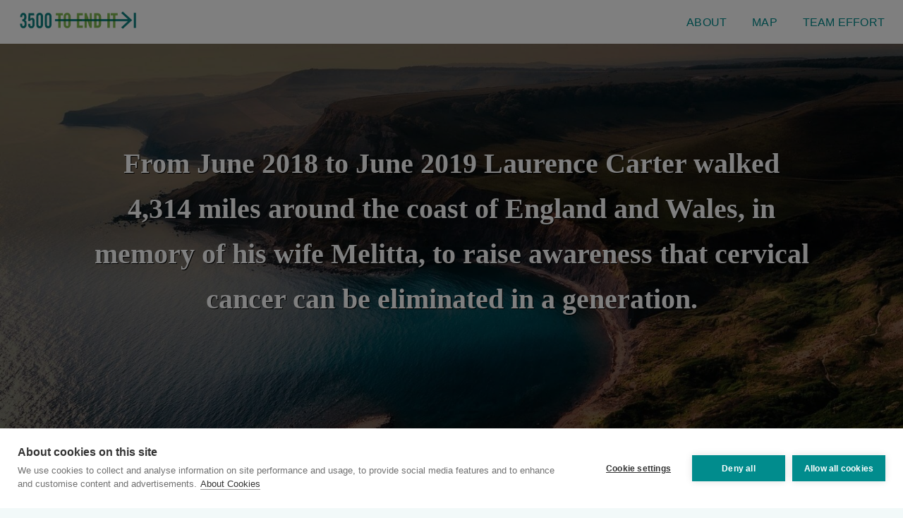

--- FILE ---
content_type: text/html; charset=utf-8
request_url: https://www.3500toendit.com/related-media
body_size: 5384
content:
<!DOCTYPE html>
<html lang="en">
<head>
  <meta charset="UTF-8">
  <meta name="description" content="Laurence Carter walked around the coast of England and Wales, in memory of his wife Melitta, to raise awareness that cervical cancer can be eliminated in a generation.">
  <meta name="keywords" content="Laurence Carter,cervical cancer">
  <meta name="viewport" content="width=device-width, initial-scale=1.0">

    <title>3500 To End It</title>
    <link rel="icon" type="image/x-icon" href="favicon.ico">
    
<script src="https://cdn.cookiehub.eu/c2/7a08dd36.js"></script>
<script type="text/javascript">
window.dataLayer = window.dataLayer || [];
function gtag(){dataLayer.push(arguments);}
gtag('consent','default',{'security_storage':'granted','functionality_storage':'denied','personalization_storage':'denied','ad_storage':'denied','ad_user_data':'denied','ad_personalization':'denied','analytics_storage':'denied','wait_for_update':500});
document.addEventListener("DOMContentLoaded", function(event) {
var cpm = {};
window.cookiehub.load(cpm);
});
</script>



<link rel="stylesheet" href="https://cdn.jsdelivr.net/npm/@fancyapps/ui@5.0/dist/fancybox/fancybox.css"/>
  
<style>
  /* Resetting default margin and padding */
  * {
    margin: 0;
    padding: 0;
    box-sizing: border-box;
  }
    
  body {
      max-width: 1600px;
      margin: auto;
      box-shadow: 0px 0px 40px -8px rgb(0 0 0 / 5%);
      font-family: Georgia, serif;
      color: #018c8d;
      line-height: 1.6;
      background-color: rgba(1, 140, 141, 0.05);
  }
    
    h2 {
        font-size: 1.875rem;
    }
    a{
    text-decoration: none;
}
ul{
    list-style: none;
}
    
/* Navigation Styles */
            
.topnav {
    position: fixed;
    width: 100%;
    max-width: 1600px;
    overflow: hidden;
    background-color: #ffffff; /* White background */
    box-shadow: 0 2px -5px rgba(0, 0, 0, 0.1);
    padding: 0 10px;
    top: 0;
    z-index: 1000; /* Ensures it's above other content */
    display: flex;
    justify-content: space-between;
    align-items: center;
}

.topnav a {
    color: #018c8d;
    text-align: center;
    padding: 10px 16px;
    text-decoration: none;
    font-family: Helvetica, sans-serif;
    font-size: 1rem;
    font-weight: 500;
    text-transform: uppercase;
    letter-spacing: .2px;
}

.topnav a:hover {
  background-color: #018c8d;
  color: #fff;
}

.topnav a.active {
  background-color: #018c8d;
  color: #fff;
}
        
.topnav .logo img {
    max-width: 200px;
    margin-top: 5px;
  }
    
.topnav a.logo {
  padding: 0;
}
    .topnav a.logo:hover {
background: transparent;
}

.topnav a:hover {
  background-color: #018c8d;
  color: #fff;
}

.topnav a.active {
  background-color: #018c8d;
  color: #fff;
}

  /* Hero Section Styles */
    .hero {
        background-image: linear-gradient(to bottom, rgba(0,0,0,0.5) 0%,rgba(0,0,0,0.5) 100%), url('img/sea_bay_coast_cliffs.jpg');
        background-size: cover;
               /* Create the parallax scrolling effect */
        background-attachment: fixed;
        background-position: center;
        background-repeat: no-repeat;
        color: white;
        position: relative;
        min-height: 91vh;
        height: auto;
        width: 100%;
        overflow: hidden;
        display: flex;
        justify-content: center;
        align-items: center;
        text-align: center;
        padding: 10%;
}
    
    h1 {
         font-size: 2.5rem;
    text-shadow: 1px 1px #000;
  }
    
  p {
    font-size: 1.625rem;
      line-height: 1.6;
  }
    
    .top-shadow {
        background-image: linear-gradient(to bottom, rgba(255,255,255,0.3) 0%,rgba(255,255,255,0.4) 100%), url('img/teal-ribbon.svg');
        background-size: 250px;
        /* Create the parallax scrolling effect 
        background-attachment: fixed;*/
        background-position: 103% 100%;
        background-repeat: no-repeat;
        height: auto;
        width: 100%;
        box-shadow: 0 4px 2px -2px rgba(0, 0, 0, 0.12);
        background-color: #fff;
    }
    
 .dark-bg {
        background-image: linear-gradient(to bottom, rgba(255,255,255,0.3) 0%,rgba(255,255,255,0.4) 100%), url('img/compass-teal.svg');
        background-size: 200px;
        background-position: left 28%;
        background-repeat: no-repeat;
        height: auto;
        width: 100%;
    } 


/* Two Column Section */
    
.column .img {
  display: block; /* Ensure the image is a block element */
  margin: 0 auto; /* Center-align the image horizontally */
}
    
    /* Create two equal columns that floats next to each other */  
    .row {
        display: flex;
        align-items: center; /* Center the content vertically */
        height: 100%;
        padding: 4%;
        column-gap: 5%;
    }

   .row-gallery {
       display: flex;
       background-color:#018c8d;
       padding: 1% 5%;
       justify-content: center; /* Center the content horizontally */
    }

.column {
    display: flex;
    flex: 1;
    flex-direction: column;
    justify-content: center; /* Center the content horizontally */
    align-items: center; /* Center the content vertically */
    float: left;
    width: 50%;
    max-height: 100%;
    padding: 20px 30px;
    border-radius: 5px;
}
    
.column-pad-m {
    display: flex;
    flex: 1;
    flex-direction: column;
    justify-content: center; /* Center the content horizontally */
    align-items: center; /* Center the content vertically */
    float: left;
 /* width: 50%; */
    max-height: 100%;
    padding: 40px;
    border-radius: 4px;
}

/* Clear floats after the columns */
.row:after {
  content: "";
  display: table;
  clear: both;
}
    
img.rotate {
        max-width: 400px;
        transform: rotate(-4deg);
        box-shadow: 1px 1px 4px rgba(0, 0, 0, 0.2);
    }
    
img.thumbnail {
        max-width: 500px;
        margin: auto;
        box-shadow: 1px 1px 4px rgba(0, 0, 0, 0.2);
        border-radius: 5px;
    }
        
.video-container {
    position: relative;
    width: 100%;
    overflow: hidden;
    margin-top: 10px;
    padding-top: 66.66%; /* 3:2 Aspect Ratio */
    border-radius: 5px;
}
    
.responsive-iframe {
  position: absolute;
  top: 0;
  left: 0;
  bottom: 0;
  right: 0;
  width: 100%;
  height: 100%;
  border: none;
}
    
    /* Gallery Styles */
    
.gallery-cont {
    display: grid;
    object-fit: cover;
    grid-template-rows: auto;
    grid-template-columns: repeat( auto-fit, minmax(85px, 1fr) );
    transition: all 0.3s cubic-bezier(0.5, 0.8, 0.5, 0.2);
}
.gallery-cont img {
    display: block;
    padding: 1px 0;
    max-width:85px;
    max-height:85px;
    width: auto;
    height: auto;
    aspect-ratio: 1 / 1;
    object-fit: cover;
}
    
    /* Footer Styles */
    
.footer {
    padding: 0 10px;
    display: flex;
    justify-content: space-between;
    align-items: center;
    left: 0;
    bottom: 0;
    width: 100%;
    max-width: 1600px;
    background-color: #018c8d;
    color: #fff;
    text-align: center;
}
.footer .logo-footer img {
    max-width: 180px;
    margin-top: 5px;
    background-color: white;
  }
.footer .logo-footer {
    display: flex;
    align-items: center;
  } 
.footer a {
    color: #fff;
    text-align: center;
    padding: 10px 16px;
    text-decoration: none;
    font-family: Helvetica, sans-serif;
    font-size: 1rem;
    font-weight: 500;
    letter-spacing: .2px;
}
    
 .footer p {
    color: #fff;
    text-align: left;
    padding: 0;
    font-family: Helvetica, sans-serif;
    font-size: 1rem;
    font-weight: 500;
    letter-spacing: .2px;
}
    
     
  @media only screen and (max-width: 768px) {
      .hero {
           background-attachment: scroll;
      }
    .topnav {
      padding: 3px;
    }
    .topnav .logo img {
      max-width: 120px;
    }
      .topnav a {
  padding: 10px;
  font-size: 0.8rem;
}
          /* Responsive layout - makes the two columns stack on top of each other instead of next to each other */

        .column {
    width: 100%;
    padding: 20px;
  }
        .column-pad-M {
    width: 100%;
    padding: 20px;
  }
     h1 {
    font-size: 1.6rem;

  }
         .row {
             flex-direction: column;
             padding:5%;
    }
      
          .gallery-cont {
        grid-template-columns: repeat( auto-fit, minmax(70px, 1fr) );
}
      
       /* Footer Styles */
    
    .footer {
    padding: 20px 10px;
    display: block;
    margin: auto;
   left: 0;
   bottom: 0;
   width: 100%;
   text-align: center;
}
      
      .footer .right-footer{
          width: 100%;
          padding-top: 24px;
          padding-bottom: 16px;
      }
    
    .footer .logo-footer img {
    max-width: 150px;
  }
    
       .footer .logo-footer {
 display: block;
           width: 100%;
           margin: auto;
  }
    
   .footer a {
  text-align: center;
  padding: 24px 16px;
}
      .footer p {
  text-align: center;
          padding: 8px;
}
    
  }

  @media only screen and (min-width: 1900px) {
    .gallery-cont {
    grid-template-columns: repeat(auto-fit, minmax(95px, 1fr));
  }
}
    
    
</style>
</head>
<body>
    
<!-- Navigation -->
<header>
   
<div class="topnav" id="myTopnav">
    <a href="#about" class="logo">
        <img src="img/3500toendit-logo.png" alt="3500 To End It Logo">
    </a>
     <nav>
    <div>
        <a href="#about">About</a>
        <a href="#map">Map</a>
        <a href="#teameffort">Team Effort</a>

    </div>
          </nav>
</div>  
</header>
    

<!-- Two Column Section -->
    
<main>
    
<!-- Hero Section -->
<div class="hero">
  <div class="overlay">
    <h1>From June 2018 to June 2019 Laurence Carter walked 4,314 miles around the coast of England and Wales, in memory of his wife Melitta, to raise awareness that cervical cancer can be eliminated in a generation.</h1>
  </div>
</div>
    <!-- Content Below Hero Section -->
    <div class="content">
    
    <section id="about" class="top-shadow">
    <div class="row">

  <div class="column" style="background-color:#fff;">
     <div class="video-container">
         <a class="responsive-iframe" href="https://www.youtube-nocookie.com/embed/zUvmzhc3ruA?si=6Nx9kaBbFVAkMbQK" data-fancybox="single">
             <img class="thumbnail" src="img/video-thumbnail.jpg" alt="Video thumbnail."/>
         </a>
           <script>
      Fancybox.bind('[data-fancybox="single"]', {
        groupAttr: false,
      }); 
    </script>
       </div>
  </div>
        
<div class="column-pad-m" style="background-color:#018c8d;">
     <p style="color: #fff;">Laurence partnered with Cancer Research UK to raise funds for cervical cancer research.</p>
      <br>
      <p style="color: #fff;">In November 2023, England’s National Health Service <a href="https://www.england.nhs.uk/2023/11/nhs-sets-ambition-to-eliminate-cervical-cancer-by-2040/" target="_blank" style="color:#fff; text-decoration: underline;">announced</a> a target to eliminate cervical cancer by 2040.
      </p>
  </div>
</div>
    
    </section>
    
<section id="map" class="dark-bg">
    <div class="row">
         <div class="column">
     <img class="rotate" src="img/Walking%20Map.jpg" alt="Walking map." width="100%" height="auto">
  </div>
        
  <div class="column">
       
       <!-- Your embedded video player code -->
     <div id="fb-root"></div>
<script async="1" defer="1" crossorigin="anonymous" src="https://connect.facebook.net/en_US/sdk.js#xfbml=1&version=v19.0" nonce="2AgtKTOU"></script><div class="fb-video" data-show-text="true" data-href="https://www.facebook.com/FionaMarleyPaterson/videos/333231584200370"><blockquote cite="https://www.facebook.com/FionaMarleyPaterson/videos/333231584200370/" class="fb-xfbml-parse-ignore"><a href="https://www.facebook.com/FionaMarleyPaterson/videos/333231584200370/">Laurence Carter: 3500 to end it</a><p>I really enjoyed meeting Laurence Carter - such a positive man on a mission to stop others from suffering the pain he has endured. He's walking 3,500 miles around the coast of England and Wales in a year and trying to encourage more women to have their smear test on time, after his wife of 25 years died from cervical cancer. Good luck with the rest of your journey Laurence.</p>Posted by <a href="https://facebook.com/FionaMarleyPaterson">Fiona Marley Paterson ITV Border</a> on Tuesday, February 12, 2019</blockquote></div>
  </div>
</div>
    
    </section>

<section id="teameffort">
            <div class="row-gallery">
        
     <h2 style="color:#fff;">Team Effort</h2>
 
        </div>
</section>
    
<section style="padding: 5%;">

    <!-- The container for the list of example images -->
 
     <div class="gallery-cont">
         
<!-- The Gallery as lightbox dialog -->
            <a href="img/TeamEffort/largex1200/Seaford%20June%2016%20group%20putting%20best%20foot%20forward.jpg" data-fancybox="gallery">
  <img src="img/TeamEffort/thumb/Seaford-June-16-group-putting-best-foot-forward.jpg" />
</a>

         <a href="img/TeamEffort/largex1200/Bosham-June-22-Dell-quay.jpg" data-fancybox="gallery">
             <img src="img/TeamEffort/thumb/Bosham-June-22-Dell-quay.jpg" />
         </a>

<a href="img/TeamEffort/largex1200/IMG_0026.jpg" data-fancybox="gallery">
  <img src="img/TeamEffort/thumb/IMG_0026.jpg" />
</a>

<a href="img/TeamEffort/largex1200/IMG_0893.jpg" data-fancybox="gallery">
  <img src="img/TeamEffort/thumb/IMG_0893.jpg" />
</a>

<a href="img/TeamEffort/largex1200/IMG_0898.jpg" data-fancybox="gallery">
  <img src="img/TeamEffort/thumb/IMG_0898.jpg" />
</a>
<a href="img/TeamEffort/largex1200/IMG_0902.jpg" data-fancybox="gallery">
  <img src="img/TeamEffort/thumb/IMG_0902.jpg" />
</a>

<a href="img/TeamEffort/largex1200/IMG_0903.jpg" data-fancybox="gallery">
  <img src="img/TeamEffort/thumb/IMG_0903.jpg" />
</a>
         <a href="img/TeamEffort/largex1200/IMG_0924.jpg" data-fancybox="gallery">
  <img src="img/TeamEffort/thumb/IMG_0924.jpg" />
</a>

<a href="img/TeamEffort/largex1200/IMG_0954.jpg" data-fancybox="gallery">
  <img src="img/TeamEffort/thumb/IMG_0954.jpg" />
</a>
<a href="img/TeamEffort/largex1200/IMG_0976.jpg" data-fancybox="gallery">
  <img src="img/TeamEffort/thumb/IMG_0976.jpg" />
</a>

<a href="img/TeamEffort/largex1200/IMG_1090.jpg" data-fancybox="gallery">
  <img src="img/TeamEffort/thumb/IMG_1090.jpg" />
</a>
         
<a href="img/TeamEffort/largex1200/IMG_1121.jpg" data-fancybox="gallery">
  <img src="img/TeamEffort/thumb/IMG_1121.jpg" />
</a>

<a href="img/TeamEffort/largex1200/IMG_1174.jpg" data-fancybox="gallery">
  <img src="img/TeamEffort/thumb/IMG_1174.jpg" />
</a>
         
<a href="img/TeamEffort/largex1200/IMG_1395.jpg" data-fancybox="gallery">
  <img src="img/TeamEffort/thumb/IMG_1395.jpg" />
</a>
         
<a href="img/TeamEffort/largex1200/IMG_1428.jpg" data-fancybox="gallery">
  <img src="img/TeamEffort/thumb/IMG_1428.jpg" />
</a>

<a href="img/TeamEffort/largex1200/IMG_1532.jpg" data-fancybox="gallery">
  <img src="img/TeamEffort/thumb/IMG_1532.jpg" />
</a>

<a href="img/TeamEffort/largex1200/IMG_1842.jpg" data-fancybox="gallery">
  <img src="img/TeamEffort/thumb/IMG_1842.jpg" />
</a>

<a href="img/TeamEffort/largex1200/IMG_1863.jpg" data-fancybox="gallery">
  <img src="img/TeamEffort/thumb/IMG_1863.jpg" />
</a>

<a href="img/TeamEffort/largex1200/IMG_1916.jpg" data-fancybox="gallery">
  <img src="img/TeamEffort/thumb/IMG_1916.jpg" />
</a>

<a href="img/TeamEffort/largex1200/IMG_1917.jpg" data-fancybox="gallery">
  <img src="img/TeamEffort/thumb/IMG_1917.jpg" />
</a>
         <a href="img/TeamEffort/largex1200/IMG_1923.jpg" data-fancybox="gallery">
  <img src="img/TeamEffort/thumb/IMG_1923.jpg" />
</a>

<a href="img/TeamEffort/largex1200/IMG_1934.jpg" data-fancybox="gallery">
  <img src="img/TeamEffort/thumb/IMG_1934.jpg" />
</a>
         <a href="img/TeamEffort/largex1200/IMG_1939.jpg" data-fancybox="gallery">
                <img src="img/TeamEffort/thumb/IMG_1939.jpg" alt="a family, three women and a man." />
         </a>
         <a href="img/TeamEffort/largex1200/IMG_1943.jpg" data-fancybox="gallery">
             <img src="img/TeamEffort/thumb/IMG_1943.jpg" />
         </a>
         
         <a href="img/TeamEffort/largex1200/IMG_1973.jpg" data-fancybox="gallery">
             <img src="img/TeamEffort/thumb/IMG_1973.jpg" />
         </a>
         
         <a href="img/TeamEffort/largex1200/IMG_2019.jpg" data-fancybox="gallery">
             <img src="img/TeamEffort/thumb/IMG_2019.jpg" />
         </a>
         
         <a href="img/TeamEffort/largex1200/IMG_2163.jpg" data-fancybox="gallery">
             <img src="img/TeamEffort/thumb/IMG_2163.jpg" />
         </a>

<a href="img/TeamEffort/largex1200/IMG_2222.jpg" data-fancybox="gallery">
  <img src="img/TeamEffort/thumb/IMG_2222.jpg" />
</a>
            <a href="img/TeamEffort/largex1200/IMG_2224.jpg" data-fancybox="gallery">
  <img src="img/TeamEffort/thumb/IMG_2224.jpg" />
</a>

<a href="img/TeamEffort/largex1200/IMG_2229.jpg" data-fancybox="gallery">
  <img src="img/TeamEffort/thumb/IMG_2229.jpg" />
</a>
            <a href="img/TeamEffort/largex1200/IMG_2234.jpg" data-fancybox="gallery">
  <img src="img/TeamEffort/thumb/IMG_2234.jpg" />
</a>

<a href="img/TeamEffort/largex1200/IMG_2323.jpg" data-fancybox="gallery">
  <img src="img/TeamEffort/thumb/IMG_2323.jpg" />
</a>
         <a href="img/TeamEffort/largex1200/IMG_2391.jpg" data-fancybox="gallery">
  <img src="img/TeamEffort/thumb/IMG_2391.jpg" />
</a>
         <a href="img/TeamEffort/largex1200/IMG_2589.jpg" data-fancybox="gallery">
  <img src="img/TeamEffort/thumb/IMG_2589.jpg" />
</a>

<a href="img/TeamEffort/largex1200/IMG_2604.jpg" data-fancybox="gallery">
  <img src="img/TeamEffort/thumb/IMG_2604.jpg" />
</a>

            <a href="img/TeamEffort/largex1200/IMG_2607.jpg" data-fancybox="gallery">
  <img src="img/TeamEffort/thumb/IMG_2607.jpg" />
</a>

<a href="img/TeamEffort/largex1200/IMG_2618.jpg" data-fancybox="gallery">
  <img src="img/TeamEffort/thumb/IMG_2618.jpg" />
</a>
            <a href="img/TeamEffort/largex1200/IMG_3035.jpg" data-fancybox="gallery">
  <img src="img/TeamEffort/thumb/IMG_3035.jpg" />
</a>
         
          <a href="img/TeamEffort/largex1200/NDIM3478.jpg" data-fancybox="gallery">
  <img src="img/TeamEffort/thumb/NDIM3478.jpg" />
</a>

<a href="img/TeamEffort/largex1200/IMG_3062.jpg" data-fancybox="gallery">
  <img src="img/TeamEffort/thumb/IMG_3062.jpg" />
</a>
         <a href="img/TeamEffort/largex1200/IMG_3730.jpg" data-fancybox="gallery">
  <img src="img/TeamEffort/thumb/IMG_3730.jpg" />
</a>
         
         <a href="img/TeamEffort/largex1200/IMG_3069.jpg" data-fancybox="gallery">
  <img src="img/TeamEffort/thumb/IMG_3069.jpg" />
</a>
         <a href="img/TeamEffort/largex1200/IMG_3075.jpg" data-fancybox="gallery">
  <img src="img/TeamEffort/thumb/IMG_3075.jpg" />
</a>

<a href="img/TeamEffort/largex1200/IMG_3076.jpg" data-fancybox="gallery">
  <img src="img/TeamEffort/thumb/IMG_3076.jpg" />
</a>

            <a href="img/TeamEffort/largex1200/IMG_3137.jpg" data-fancybox="gallery">
  <img src="img/TeamEffort/thumb/IMG_3137.jpg" />
</a>

<a href="img/TeamEffort/largex1200/IMG_3155.jpg" data-fancybox="gallery">
  <img src="img/TeamEffort/thumb/IMG_3155.jpg" />
</a>
            <a href="img/TeamEffort/largex1200/IMG_3173.jpg" data-fancybox="gallery">
  <img src="img/TeamEffort/thumb/IMG_3173.jpg" />
</a>

<a href="img/TeamEffort/largex1200/IMG_3180.jpg" data-fancybox="gallery">
  <img src="img/TeamEffort/thumb/IMG_3180.jpg" />
</a>
         <a href="img/TeamEffort/largex1200/IMG_3181.jpg" data-fancybox="gallery">
           <img src="img/TeamEffort/thumb/IMG_3181.jpg" />   
         </a> 


<a href="img/TeamEffort/largex1200/IMG_3217.jpg" data-fancybox="gallery">
  <img src="img/TeamEffort/thumb/IMG_3217.jpg" />
</a>
            <a href="img/TeamEffort/largex1200/IMG_3238.jpg" data-fancybox="gallery">
  <img src="img/TeamEffort/thumb/IMG_3238.jpg" />
</a>

<a href="img/TeamEffort/largex1200/IMG_3243.jpg" data-fancybox="gallery">
  <img src="img/TeamEffort/thumb/IMG_3243.jpg" />
</a>
            <a href="img/TeamEffort/largex1200/IMG_3353.jpg" data-fancybox="gallery">
  <img src="img/TeamEffort/thumb/IMG_3353.jpg" />
</a>

<a href="img/TeamEffort/largex1200/IMG_3411.jpg" data-fancybox="gallery">
  <img src="img/TeamEffort/thumb/IMG_3411.jpg" />
</a>
         <a href="img/TeamEffort/largex1200/IMG_3426.jpg" data-fancybox="gallery">
  <img src="img/TeamEffort/thumb/IMG_3426.jpg" />
</a>
        <a href="img/TeamEffort/largex1200/IMG_3489a.jpg" data-fancybox="gallery">
  <img src="img/TeamEffort/thumb/IMG_3489.jpg" />
</a>  

            <a href="img/TeamEffort/largex1200/IMG_4916.jpg" data-fancybox="gallery">
  <img src="img/TeamEffort/thumb/IMG_4916.jpg" />
</a>

<a href="img/TeamEffort/largex1200/IMG_5362.jpg" data-fancybox="gallery">
  <img src="img/TeamEffort/thumb/IMG_5362.jpg" />
</a>
            <a href="img/TeamEffort/largex1200/IMG_5395.jpg" data-fancybox="gallery">
  <img src="img/TeamEffort/thumb/IMG_5395.jpg" />
</a>

<a href="img/TeamEffort/largex1200/IMG_5403.jpg" data-fancybox="gallery">
  <img src="img/TeamEffort/thumb/IMG_5403.jpg" />
</a>
         <a href="img/TeamEffort/largex1200/IMG_5683.jpg" data-fancybox="gallery">
  <img src="img/TeamEffort/thumb/IMG_5683.jpg" />
</a>
         <a href="img/TeamEffort/largex1200/IMG_5867.jpg" data-fancybox="gallery">
  <img src="img/TeamEffort/thumb/IMG_5867.jpg" />
</a>

<a href="img/TeamEffort/largex1200/IMG_6754-1.jpg" data-fancybox="gallery">
  <img src="img/TeamEffort/thumb/IMG_6754-1.jpg" />
</a>

            <a href="img/TeamEffort/largex1200/IMG_6765-1.jpg" data-fancybox="gallery">
  <img src="img/TeamEffort/thumb/IMG_6765-1.jpg" />
</a>

<a href="img/TeamEffort/largex1200/IMG_6791-1.jpg" data-fancybox="gallery">
  <img src="img/TeamEffort/thumb/IMG_6791-1.jpg" />
</a>
            <a href="img/TeamEffort/largex1200/IMG_6813-1.jpg" data-fancybox="gallery">
  <img src="img/TeamEffort/thumb/IMG_6813-1.jpg" />
</a>

<a href="img/TeamEffort/largex1200/IMG_6953-1.jpg" data-fancybox="gallery">
  <img src="img/TeamEffort/thumb/IMG_6953-1.jpg" />
</a>
         <a href="img/TeamEffort/largex1200/IMG_7022.jpg" data-fancybox="gallery">
  <img src="img/TeamEffort/thumb/IMG_7022.jpg" />
</a>

<a href="img/TeamEffort/largex1200/IMG_7106.jpg" data-fancybox="gallery">
  <img src="img/TeamEffort/thumb/IMG_7106.jpg" />
</a>
            <a href="img/TeamEffort/largex1200/IMG_7109.jpg" data-fancybox="gallery">
  <img src="img/TeamEffort/thumb/IMG_7109.jpg" />
</a>

<a href="img/TeamEffort/largex1200/Jan11a.jpg" data-fancybox="gallery">
  <img src="img/TeamEffort/thumb/Jan11a.jpg" />
</a>
            <a href="img/TeamEffort/largex1200/Jan5b.jpg" data-fancybox="gallery">
  <img src="img/TeamEffort/thumb/Jan5b.jpg" />
</a>

<a href="img/TeamEffort/largex1200/Jan6b.jpg" data-fancybox="gallery">
  <img src="img/TeamEffort/thumb/Jan6b.jpg" />
</a>
      
<a href="img/TeamEffort/largex1200/65017248_10156129103286319_2862155515880800256_n.jpg" data-fancybox="gallery">
  <img src="img/TeamEffort/thumb/65017248_10156129103286319_2862155515880800256_n.jpg" />
</a>
         
         <a href="img/TeamEffort/largex1200/65301990_10156129103756319_8178107018553327616_n.jpg" data-fancybox="gallery">
  <img src="img/TeamEffort/thumb/65301990_10156129103756319_8178107018553327616_n.jpg" />
</a>

</div>         
  
    
<script src="https://cdn.jsdelivr.net/npm/@fancyapps/ui@5.0/dist/fancybox/fancybox.umd.js"></script>
    <script>
      Fancybox.bind('[data-fancybox]', {
        // Your custom options
      });
        
    </script>    
    
<!--Closing Gallery Section-->        
</section>
        
<!--Closing div=content and Main-->
</div>
</main>
    
    
    <!--Footer-->
        <footer>
    <div class="footer">
        
        <div class="logo-footer">
    <a href="#about">
        <img src="img/3500toendit-logo.png" alt="3500 To End It Logo">
    </a>
        <p>© Copyright <span id="year"></span> Laurence Carter</p>    
</div>
       
<div>
       <a href="#" class="ch2-open-settings-btn">Cookie Settings</a>
    </div>
         
           
    <div class="right-footer">
        <a href="https://laurence2920.wixsite.com/3500toendit" target="_blank">Archived Website</a>
<a href="/cdn-cgi/l/email-protection#8fe9eee2e6e3f6eceefdfbeafdcfe2fce1a1ece0e2">Contact Laurence</a>
    </div>     
 
</div>
   
</footer>
   
<script data-cfasync="false" src="/cdn-cgi/scripts/5c5dd728/cloudflare-static/email-decode.min.js"></script><script>
document.getElementById("year").innerHTML = new Date().getFullYear();
</script>
<script defer src="https://static.cloudflareinsights.com/beacon.min.js/vcd15cbe7772f49c399c6a5babf22c1241717689176015" integrity="sha512-ZpsOmlRQV6y907TI0dKBHq9Md29nnaEIPlkf84rnaERnq6zvWvPUqr2ft8M1aS28oN72PdrCzSjY4U6VaAw1EQ==" data-cf-beacon='{"version":"2024.11.0","token":"491ef428ee1241928287f8b2f195dda6","r":1,"server_timing":{"name":{"cfCacheStatus":true,"cfEdge":true,"cfExtPri":true,"cfL4":true,"cfOrigin":true,"cfSpeedBrain":true},"location_startswith":null}}' crossorigin="anonymous"></script>
</body>
</html>


--- FILE ---
content_type: image/svg+xml
request_url: https://www.3500toendit.com/img/teal-ribbon.svg
body_size: 4351
content:
<svg xmlns="http://www.w3.org/2000/svg" xml:space="preserve" style="fill-rule:evenodd;clip-rule:evenodd;stroke-linejoin:round;stroke-miterlimit:2" viewBox="0 0 3351 2027"><g transform="matrix(-1 0 0 1 2877.174 -602.047)"><clipPath id="a"><path d="M584.824 781.449c-108.215-.578-207.57 48.973-222.679 84.231 0 0-73.254 195.37-78.68 276.78 0 0 19.348-59.03 100.41-119.5 129.227-84.151 246.488-65.999 371.754-8.02 80.769 37.39 124.816 94.95 124.816 94.95-21.707-73.27-103.113-255.07-103.113-255.07-55.859-53.789-125.844-73.011-192.508-73.371Z"/></clipPath><g clip-path="url(#a)"><clipPath id="b"><path d="M584.824 781.449c-108.215-.578-207.57 48.973-222.679 84.231 0 0-73.254 195.37-78.68 276.78 0 0 19.348-59.03 100.41-119.5 129.227-84.151 246.488-65.999 371.754-8.02 80.769 37.39 124.816 94.95 124.816 94.95-21.707-73.27-103.113-255.07-103.113-255.07-55.859-53.789-125.844-73.011-192.508-73.371"/></clipPath><g clip-path="url(#b)"><path d="m879.105 1170.73 18.465-389.046-612.765-29.082-18.465 389.048 612.765 29.08Z" style="fill:url(#c);fill-rule:nonzero"/></g></g></g><g transform="matrix(-1 0 0 1 2877.174 -602.047)"><clipPath id="d"><path d="M385.473 1021.99c-.516.34-1.063.62-1.602.97-76.172 56.82-97.031 110.55-99.371 117.04-4.617 33.63-3.305 75.39 8.262 127.36 29.894 134.3 189.558 348.79 346.558 540.06 97.571 118.87 191.317 263.8 324.145 289.8 17.769-8.2 35.023-15.82 56.085-27.15 15.39-8.28 31.1-17.3 46.37-26.89 15.26-9.59 30.06-19.75 43.61-30.35 11.49-8.99 21.42-18.44 30.62-27.95l-754.677-962.89Z"/></clipPath><g clip-path="url(#d)"><clipPath id="e"><path d="M385.473 1021.99c-.516.34-1.063.62-1.602.97-76.172 56.82-97.031 110.55-99.371 117.04-4.617 33.63-3.305 75.39 8.262 127.36 29.894 134.3 189.558 348.79 346.558 540.06 97.571 118.87 191.317 263.8 324.145 289.8 17.769-8.2 35.023-15.82 56.085-27.15 15.39-8.28 31.1-17.3 46.37-26.89 15.26-9.59 30.06-19.75 43.61-30.35 11.49-8.99 21.42-18.44 30.62-27.95l-754.677-962.89"/></clipPath><g clip-path="url(#e)"><path d="m616.934 2517.16 1048.086-841.21L803.102 602.047-244.992 1443.26l861.926 1073.9Z" style="fill:url(#f);fill-rule:nonzero"/></g></g></g><g transform="matrix(-1 0 0 1 2877.174 -602.047)"><clipPath id="g"><path d="m741.598 1008.72-618.77 915.05s74.735 275.31 136.297 336.88c0 0 582.391-835.59 624.957-1030.65 10.988-50.36 7.141-89.98-4.535-121.14-2.32-2.98-45.34-57.55-123.918-93.92-4.691-2.17-9.359-4.16-14.031-6.22Z"/></clipPath><g clip-path="url(#g)"><clipPath id="h"><path d="m741.598 1008.72-618.77 915.05s74.735 275.31 136.297 336.88c0 0 582.391-835.59 624.957-1030.65 10.988-50.36 7.141-89.98-4.535-121.14-2.32-2.98-45.34-57.55-123.918-93.92-4.691-2.17-9.359-4.16-14.031-6.22"/></clipPath><g clip-path="url(#h)"><path d="M1491.61 1445.03 391.957 640.75l-865.672 1183.59 1099.653 804.28 865.672-1183.59Z" style="fill:url(#i);fill-rule:nonzero"/></g></g></g><g transform="matrix(-1 0 0 1 2877.174 -602.047)"><clipPath id="j"><path d="M2332.63 2213.19c-43.57 31.4-87.61 53.88-125.17 61.54-210.92 43.06-507.38-382.52-511.87-388.98 8.82-10.5 17.85-20.57 27.45-29.36a300.052 300.052 0 0 1 35.31-27.8c12.17-8.2 24.71-15.36 37.48-21.61 12.76-6.24 25.76-11.56 38.86-16.07 13.11-4.51 26.31-8.2 39.5-11.19 12.6-2.86 25.16-5 37.6-6.68 6.91 1.32 16.58 3.03 22.57 4.15 103.01 19.07 157.68 99.98 228.19 161.93 74.96 65.87 161.36 112.2 162.51 112.82 2.13 12.09 3.85 25.04 5.06 38.64 1.3 14.7 2.12 29.92 2.59 44.86.94 29.06.52 56.66-.08 77.75Z"/></clipPath><g clip-path="url(#j)"><clipPath id="k"><path d="M2332.63 2213.19c-43.57 31.4-87.61 53.88-125.17 61.54-210.92 43.06-507.38-382.52-511.87-388.98 8.82-10.5 17.85-20.57 27.45-29.36a300.052 300.052 0 0 1 35.31-27.8c12.17-8.2 24.71-15.36 37.48-21.61 12.76-6.24 25.76-11.56 38.86-16.07 13.11-4.51 26.31-8.2 39.5-11.19 12.6-2.86 25.16-5 37.6-6.68 6.91 1.32 16.58 3.03 22.57 4.15 103.01 19.07 157.68 99.98 228.19 161.93 74.96 65.87 161.36 112.2 162.51 112.82 2.13 12.09 3.85 25.04 5.06 38.64 1.3 14.7 2.12 29.92 2.59 44.86.94 29.06.52 56.66-.08 77.75"/></clipPath><g clip-path="url(#k)"><path d="m2098.3 2625.65 498.19-651.68-665.55-508.79-498.19 651.68 665.55 508.79Z" style="fill:url(#l);fill-rule:nonzero"/></g></g></g><g transform="matrix(-1 0 0 1 2877.174 -602.047)"><clipPath id="m"><path d="M2518.22 1452.99c67.83-68.08 126.08-117.99 126.08-117.99l-5.37 195.4 238.24 34.8-341.93 137.83c-.75-2.28-3.19-9.51-7.29-25.17-4.67-17.85-10.41-42.72-14.63-70.76-2.12-14.02-3.86-28.84-4.9-43.97-1.04-15.13-1.38-30.57-.71-45.85.67-15.29 2.36-30.41 5.39-44.88 1.39-6.64 3.14-13.09 5.12-19.41Z"/></clipPath><g clip-path="url(#m)"><clipPath id="n"><path d="M2518.22 1452.99c67.83-68.08 126.08-117.99 126.08-117.99l-5.37 195.4 238.24 34.8-341.93 137.83c-.75-2.28-3.19-9.51-7.29-25.17-4.67-17.85-10.41-42.72-14.63-70.76-2.12-14.02-3.86-28.84-4.9-43.97-1.04-15.13-1.38-30.57-.71-45.85.67-15.29 2.36-30.41 5.39-44.88 1.39-6.64 3.14-13.09 5.12-19.41"/></clipPath><g clip-path="url(#n)"><path d="M2507.04 1335h370.133v368.031H2507.04z" style="fill:url(#o);fill-rule:nonzero"/></g></g></g><g transform="matrix(-1 0 0 1 2877.174 -602.047)"><clipPath id="p"><path d="M2518.22 1452.99c-1.98 6.32-3.73 12.77-5.12 19.41-3.02 14.47-4.72 29.59-5.39 44.88-.68 15.28-.34 30.72.72 45.85 1.04 15.13 2.78 29.95 4.89 43.97 4.23 28.04 9.96 52.91 14.63 70.76 4.11 15.66 6.55 22.89 7.29 25.17l-3.37 1.36s46.16 140.97-9.96 280.28c-34.96 86.77-111.35 172.36-189.27 228.52.6-21.1 1.02-48.69.05-77.76-.46-14.93-1.29-30.15-2.59-44.86-1.21-13.59-2.93-26.54-5.06-38.63l.7.4s-68.27-239.06 16.08-385.14c40.81-70.69 112.8-150.42 176.4-214.21Z"/></clipPath><g clip-path="url(#p)"><clipPath id="q"><path d="M2518.22 1452.99c-1.98 6.32-3.73 12.77-5.12 19.41-3.02 14.47-4.72 29.59-5.39 44.88-.68 15.28-.34 30.72.72 45.85 1.04 15.13 2.78 29.95 4.89 43.97 4.23 28.04 9.96 52.91 14.63 70.76 4.11 15.66 6.55 22.89 7.29 25.17l-3.37 1.36s46.16 140.97-9.96 280.28c-34.96 86.77-111.35 172.36-189.27 228.52.6-21.1 1.02-48.69.05-77.76-.46-14.93-1.29-30.15-2.59-44.86-1.21-13.59-2.93-26.54-5.06-38.63l.7.4s-68.27-239.06 16.08-385.14c40.81-70.69 112.8-150.42 176.4-214.21"/></clipPath><g clip-path="url(#q)"><path d="M2574.75 1420.74 2181 1460.76l79.75 784.68 393.75-40.02-79.75-784.68Z" style="fill:url(#r);fill-rule:nonzero"/></g></g></g><g transform="matrix(-1 0 0 1 2877.174 -602.047)"><clipPath id="s"><path d="M963.461 2097.24c17.769-8.2 35.023-15.82 56.079-27.15 15.39-8.28 31.12-17.3 46.38-26.89 15.27-9.6 30.07-19.77 43.62-30.37 11.49-8.99 21.41-18.42 30.61-27.94l2.52 3.22s164.3-160.78 374.91-224.26c133.69-40.29 301.46-8.39 394.22 9.19-12.45 1.68-25.01 3.82-37.61 6.68-13.19 2.99-26.39 6.68-39.5 11.19-13.1 4.51-26.1 9.83-38.86 16.07-12.77 6.25-25.31 13.41-37.48 21.61a300.052 300.052 0 0 0-35.31 27.8c-9.59 8.79-18.63 18.86-27.45 29.36l-1.52-2.03s-177.7 205.01-399.27 238.27c-94.98 14.26-200.65-.63-328.792-24.13-.867-.17-1.688-.46-2.547-.62Z"/></clipPath><g clip-path="url(#s)"><clipPath id="t"><path d="M963.461 2097.24c17.769-8.2 35.023-15.82 56.079-27.15 15.39-8.28 31.12-17.3 46.38-26.89 15.27-9.6 30.07-19.77 43.62-30.37 11.49-8.99 21.41-18.42 30.61-27.94l2.52 3.22s164.3-160.78 374.91-224.26c133.69-40.29 301.46-8.39 394.22 9.19-12.45 1.68-25.01 3.82-37.61 6.68-13.19 2.99-26.39 6.68-39.5 11.19-13.1 4.51-26.1 9.83-38.86 16.07-12.77 6.25-25.31 13.41-37.48 21.61a300.052 300.052 0 0 0-35.31 27.8c-9.59 8.79-18.63 18.86-27.45 29.36l-1.52-2.03s-177.7 205.01-399.27 238.27c-94.98 14.26-200.65-.63-328.792-24.13-.867-.17-1.688-.46-2.547-.62"/></clipPath><g clip-path="url(#t)"><path d="m2093.17 2028.31-429.4-721.52-881.676 524.71 429.396 721.52 881.68-524.71Z" style="fill:url(#u);fill-rule:nonzero"/></g></g></g><defs><linearGradient id="c" x1="0" x2="1" y1="0" y2="0" gradientTransform="scale(-613.4537) rotate(2.717 33.07 -31.318)" gradientUnits="userSpaceOnUse"><stop offset="0" style="stop-color:#237173;stop-opacity:1"/><stop offset=".02" style="stop-color:#247274;stop-opacity:1"/><stop offset=".02" style="stop-color:#247274;stop-opacity:1"/><stop offset=".04" style="stop-color:#257476;stop-opacity:1"/><stop offset=".05" style="stop-color:#267476;stop-opacity:1"/><stop offset=".05" style="stop-color:#267577;stop-opacity:1"/><stop offset=".06" style="stop-color:#277578;stop-opacity:1"/><stop offset=".07" style="stop-color:#277678;stop-opacity:1"/><stop offset=".09" style="stop-color:#28777a;stop-opacity:1"/><stop offset=".11" style="stop-color:#29797c;stop-opacity:1"/><stop offset=".12" style="stop-color:#2a7a7c;stop-opacity:1"/><stop offset=".13" style="stop-color:#2a7a7d;stop-opacity:1"/><stop offset=".14" style="stop-color:#2b7c7e;stop-opacity:1"/><stop offset=".15" style="stop-color:#2c7c7f;stop-opacity:1"/><stop offset=".16" style="stop-color:#2c7d80;stop-opacity:1"/><stop offset=".16" style="stop-color:#2d7e80;stop-opacity:1"/><stop offset=".17" style="stop-color:#2d7e81;stop-opacity:1"/><stop offset=".18" style="stop-color:#2e7f82;stop-opacity:1"/><stop offset=".19" style="stop-color:#2e8082;stop-opacity:1"/><stop offset=".2" style="stop-color:#2f8083;stop-opacity:1"/><stop offset=".2" style="stop-color:#2f8184;stop-opacity:1"/><stop offset=".21" style="stop-color:#308184;stop-opacity:1"/><stop offset=".22" style="stop-color:#308285;stop-opacity:1"/><stop offset=".24" style="stop-color:#328487;stop-opacity:1"/><stop offset=".25" style="stop-color:#328588;stop-opacity:1"/><stop offset=".26" style="stop-color:#338588;stop-opacity:1"/><stop offset=".27" style="stop-color:#338689;stop-opacity:1"/><stop offset=".27" style="stop-color:#34868a;stop-opacity:1"/><stop offset=".28" style="stop-color:#34878a;stop-opacity:1"/><stop offset=".3" style="stop-color:#35888c;stop-opacity:1"/><stop offset=".3" style="stop-color:#36898d;stop-opacity:1"/><stop offset=".31" style="stop-color:#368a8d;stop-opacity:1"/><stop offset=".32" style="stop-color:#378a8e;stop-opacity:1"/><stop offset=".33" style="stop-color:#378b8f;stop-opacity:1"/><stop offset=".34" style="stop-color:#388c8f;stop-opacity:1"/><stop offset=".34" style="stop-color:#388c90;stop-opacity:1"/><stop offset=".35" style="stop-color:#388d91;stop-opacity:1"/><stop offset=".36" style="stop-color:#398d91;stop-opacity:1"/><stop offset=".4" style="stop-color:#3b9195;stop-opacity:1"/><stop offset=".41" style="stop-color:#3c9195;stop-opacity:1"/><stop offset=".41" style="stop-color:#3c9296;stop-opacity:1"/><stop offset=".42" style="stop-color:#3d9297;stop-opacity:1"/><stop offset=".45" style="stop-color:#3e9499;stop-opacity:1"/><stop offset=".45" style="stop-color:#3f9599;stop-opacity:1"/><stop offset=".46" style="stop-color:#3f969a;stop-opacity:1"/><stop offset=".47" style="stop-color:#40969b;stop-opacity:1"/><stop offset=".48" style="stop-color:#40979b;stop-opacity:1"/><stop offset=".48" style="stop-color:#41979c;stop-opacity:1"/><stop offset=".49" style="stop-color:#41989d;stop-opacity:1"/><stop offset=".5" style="stop-color:#42999d;stop-opacity:1"/><stop offset=".51" style="stop-color:#42999e;stop-opacity:1"/><stop offset=".52" style="stop-color:#439b9f;stop-opacity:1"/><stop offset=".53" style="stop-color:#449ba0;stop-opacity:1"/><stop offset=".54" style="stop-color:#449ca1;stop-opacity:1"/><stop offset=".55" style="stop-color:#459da1;stop-opacity:1"/><stop offset=".59" style="stop-color:#47a0a5;stop-opacity:1"/><stop offset=".59" style="stop-color:#48a0a5;stop-opacity:1"/><stop offset=".61" style="stop-color:#48a2a7;stop-opacity:1"/><stop offset=".62" style="stop-color:#49a2a7;stop-opacity:1"/><stop offset=".63" style="stop-color:#49a3a8;stop-opacity:1"/><stop offset=".63" style="stop-color:#4aa3a9;stop-opacity:1"/><stop offset=".64" style="stop-color:#4aa4a9;stop-opacity:1"/><stop offset=".65" style="stop-color:#4ba5aa;stop-opacity:1"/><stop offset=".66" style="stop-color:#4ba5ab;stop-opacity:1"/><stop offset=".66" style="stop-color:#4ca6ab;stop-opacity:1"/><stop offset=".67" style="stop-color:#4ca7ac;stop-opacity:1"/><stop offset=".68" style="stop-color:#4da7ad;stop-opacity:1"/><stop offset=".69" style="stop-color:#4da8ad;stop-opacity:1"/><stop offset=".7" style="stop-color:#4ea9af;stop-opacity:1"/><stop offset=".71" style="stop-color:#4faaaf;stop-opacity:1"/><stop offset=".72" style="stop-color:#4faab0;stop-opacity:1"/><stop offset=".73" style="stop-color:#50acb1;stop-opacity:1"/><stop offset=".74" style="stop-color:#51acb2;stop-opacity:1"/><stop offset=".75" style="stop-color:#51adb3;stop-opacity:1"/><stop offset=".76" style="stop-color:#52aeb3;stop-opacity:1"/><stop offset=".77" style="stop-color:#52aeb4;stop-opacity:1"/><stop offset=".77" style="stop-color:#53afb5;stop-opacity:1"/><stop offset=".78" style="stop-color:#53afb5;stop-opacity:1"/><stop offset=".8" style="stop-color:#54b1b7;stop-opacity:1"/><stop offset=".8" style="stop-color:#55b1b7;stop-opacity:1"/><stop offset=".81" style="stop-color:#55b2b8;stop-opacity:1"/><stop offset=".84" style="stop-color:#57b4ba;stop-opacity:1"/><stop offset=".84" style="stop-color:#57b5bb;stop-opacity:1"/><stop offset=".85" style="stop-color:#58b5bb;stop-opacity:1"/><stop offset=".87" style="stop-color:#58b6bd;stop-opacity:1"/><stop offset=".88" style="stop-color:#59b7bd;stop-opacity:1"/><stop offset=".88" style="stop-color:#59b8be;stop-opacity:1"/><stop offset=".89" style="stop-color:#5ab8bf;stop-opacity:1"/><stop offset=".91" style="stop-color:#5bbac1;stop-opacity:1"/><stop offset=".95" style="stop-color:#5dbdc4;stop-opacity:1"/><stop offset=".95" style="stop-color:#5ebdc4;stop-opacity:1"/><stop offset="1" style="stop-color:#5fbfc6;stop-opacity:1"/></linearGradient><linearGradient id="f" x1="0" x2="1" y1="0" y2="0" gradientTransform="scale(-1377.018) rotate(51.249 1.221 -1.602)" gradientUnits="userSpaceOnUse"><stop offset="0" style="stop-color:#5fbfc6;stop-opacity:1"/><stop offset=".03" style="stop-color:#5fbec5;stop-opacity:1"/><stop offset=".04" style="stop-color:#5ebec5;stop-opacity:1"/><stop offset=".05" style="stop-color:#5ebdc4;stop-opacity:1"/><stop offset=".05" style="stop-color:#5dbdc3;stop-opacity:1"/><stop offset=".07" style="stop-color:#5cbbc2;stop-opacity:1"/><stop offset=".09" style="stop-color:#5cbac1;stop-opacity:1"/><stop offset=".09" style="stop-color:#5bbac0;stop-opacity:1"/><stop offset=".1" style="stop-color:#5bb9c0;stop-opacity:1"/><stop offset=".11" style="stop-color:#5ab9bf;stop-opacity:1"/><stop offset=".12" style="stop-color:#5ab8bf;stop-opacity:1"/><stop offset=".13" style="stop-color:#59b8be;stop-opacity:1"/><stop offset=".14" style="stop-color:#59b6bd;stop-opacity:1"/><stop offset=".15" style="stop-color:#58b6bc;stop-opacity:1"/><stop offset=".16" style="stop-color:#58b5bc;stop-opacity:1"/><stop offset=".16" style="stop-color:#57b5bb;stop-opacity:1"/><stop offset=".17" style="stop-color:#57b4ba;stop-opacity:1"/><stop offset=".18" style="stop-color:#56b4ba;stop-opacity:1"/><stop offset=".19" style="stop-color:#56b3b9;stop-opacity:1"/><stop offset=".2" style="stop-color:#55b2b9;stop-opacity:1"/><stop offset=".21" style="stop-color:#55b1b7;stop-opacity:1"/><stop offset=".22" style="stop-color:#54b1b7;stop-opacity:1"/><stop offset=".23" style="stop-color:#54b0b6;stop-opacity:1"/><stop offset=".23" style="stop-color:#53b0b6;stop-opacity:1"/><stop offset=".24" style="stop-color:#53afb5;stop-opacity:1"/><stop offset=".25" style="stop-color:#52afb4;stop-opacity:1"/><stop offset=".26" style="stop-color:#52aeb4;stop-opacity:1"/><stop offset=".27" style="stop-color:#52adb3;stop-opacity:1"/><stop offset=".27" style="stop-color:#51adb3;stop-opacity:1"/><stop offset=".28" style="stop-color:#51acb2;stop-opacity:1"/><stop offset=".29" style="stop-color:#50acb1;stop-opacity:1"/><stop offset=".3" style="stop-color:#50abb1;stop-opacity:1"/><stop offset=".3" style="stop-color:#4fabb0;stop-opacity:1"/><stop offset=".32" style="stop-color:#4fa9af;stop-opacity:1"/><stop offset=".33" style="stop-color:#4ea9ae;stop-opacity:1"/><stop offset=".34" style="stop-color:#4ea8ae;stop-opacity:1"/><stop offset=".34" style="stop-color:#4da8ad;stop-opacity:1"/><stop offset=".35" style="stop-color:#4da7ad;stop-opacity:1"/><stop offset=".36" style="stop-color:#4ca7ac;stop-opacity:1"/><stop offset=".37" style="stop-color:#4ca6ab;stop-opacity:1"/><stop offset=".38" style="stop-color:#4ba6ab;stop-opacity:1"/><stop offset=".39" style="stop-color:#4ba4aa;stop-opacity:1"/><stop offset=".4" style="stop-color:#4aa4a9;stop-opacity:1"/><stop offset=".41" style="stop-color:#4aa3a8;stop-opacity:1"/><stop offset=".41" style="stop-color:#49a3a8;stop-opacity:1"/><stop offset=".42" style="stop-color:#49a2a7;stop-opacity:1"/><stop offset=".43" style="stop-color:#48a2a7;stop-opacity:1"/><stop offset=".45" style="stop-color:#48a0a5;stop-opacity:1"/><stop offset=".45" style="stop-color:#47a0a5;stop-opacity:1"/><stop offset=".46" style="stop-color:#479fa4;stop-opacity:1"/><stop offset=".47" style="stop-color:#469fa4;stop-opacity:1"/><stop offset=".48" style="stop-color:#469ea3;stop-opacity:1"/><stop offset=".48" style="stop-color:#459ea2;stop-opacity:1"/><stop offset=".49" style="stop-color:#459da2;stop-opacity:1"/><stop offset=".5" style="stop-color:#459ca1;stop-opacity:1"/><stop offset=".51" style="stop-color:#449ca1;stop-opacity:1"/><stop offset=".52" style="stop-color:#449ba0;stop-opacity:1"/><stop offset=".52" style="stop-color:#439b9f;stop-opacity:1"/><stop offset=".53" style="stop-color:#439a9f;stop-opacity:1"/><stop offset=".54" style="stop-color:#429a9e;stop-opacity:1"/><stop offset=".55" style="stop-color:#42999e;stop-opacity:1"/><stop offset=".57" style="stop-color:#41979c;stop-opacity:1"/><stop offset=".58" style="stop-color:#40979b;stop-opacity:1"/><stop offset=".59" style="stop-color:#40969b;stop-opacity:1"/><stop offset=".59" style="stop-color:#3f969a;stop-opacity:1"/><stop offset=".6" style="stop-color:#3f9599;stop-opacity:1"/><stop offset=".61" style="stop-color:#3e9599;stop-opacity:1"/><stop offset=".62" style="stop-color:#3e9498;stop-opacity:1"/><stop offset=".63" style="stop-color:#3e9398;stop-opacity:1"/><stop offset=".63" style="stop-color:#3d9397;stop-opacity:1"/><stop offset=".64" style="stop-color:#3d9296;stop-opacity:1"/><stop offset=".65" style="stop-color:#3c9296;stop-opacity:1"/><stop offset=".66" style="stop-color:#3c9195;stop-opacity:1"/><stop offset=".66" style="stop-color:#3b9195;stop-opacity:1"/><stop offset=".67" style="stop-color:#3b9094;stop-opacity:1"/><stop offset=".68" style="stop-color:#3b9093;stop-opacity:1"/><stop offset=".69" style="stop-color:#3a8f93;stop-opacity:1"/><stop offset=".7" style="stop-color:#3a8e92;stop-opacity:1"/><stop offset=".7" style="stop-color:#398e92;stop-opacity:1"/><stop offset=".71" style="stop-color:#398d91;stop-opacity:1"/><stop offset=".72" style="stop-color:#388d90;stop-opacity:1"/><stop offset=".73" style="stop-color:#388c90;stop-opacity:1"/><stop offset=".73" style="stop-color:#388c8f;stop-opacity:1"/><stop offset=".74" style="stop-color:#378b8f;stop-opacity:1"/><stop offset=".75" style="stop-color:#378a8e;stop-opacity:1"/><stop offset=".76" style="stop-color:#368a8d;stop-opacity:1"/><stop offset=".77" style="stop-color:#36898d;stop-opacity:1"/><stop offset=".77" style="stop-color:#35898c;stop-opacity:1"/><stop offset=".78" style="stop-color:#35888c;stop-opacity:1"/><stop offset=".79" style="stop-color:#35888b;stop-opacity:1"/><stop offset=".8" style="stop-color:#34878a;stop-opacity:1"/><stop offset=".8" style="stop-color:#34868a;stop-opacity:1"/><stop offset=".81" style="stop-color:#338689;stop-opacity:1"/><stop offset=".82" style="stop-color:#338589;stop-opacity:1"/><stop offset=".83" style="stop-color:#328588;stop-opacity:1"/><stop offset=".84" style="stop-color:#328487;stop-opacity:1"/><stop offset=".84" style="stop-color:#318487;stop-opacity:1"/><stop offset=".85" style="stop-color:#318386;stop-opacity:1"/><stop offset=".86" style="stop-color:#318386;stop-opacity:1"/><stop offset=".87" style="stop-color:#308285;stop-opacity:1"/><stop offset=".88" style="stop-color:#308184;stop-opacity:1"/><stop offset=".88" style="stop-color:#2f8184;stop-opacity:1"/><stop offset=".89" style="stop-color:#2f8083;stop-opacity:1"/><stop offset=".9" style="stop-color:#2e8083;stop-opacity:1"/><stop offset=".91" style="stop-color:#2e7f82;stop-opacity:1"/><stop offset=".91" style="stop-color:#2e7f81;stop-opacity:1"/><stop offset=".92" style="stop-color:#2d7e81;stop-opacity:1"/><stop offset=".93" style="stop-color:#2d7d80;stop-opacity:1"/><stop offset=".94" style="stop-color:#2c7d80;stop-opacity:1"/><stop offset=".95" style="stop-color:#2c7c7f;stop-opacity:1"/><stop offset=".95" style="stop-color:#2b7c7e;stop-opacity:1"/><stop offset=".96" style="stop-color:#2b7b7e;stop-opacity:1"/><stop offset=".97" style="stop-color:#2b7b7d;stop-opacity:1"/><stop offset=".98" style="stop-color:#2a7a7d;stop-opacity:1"/><stop offset="1" style="stop-color:#29787b;stop-opacity:1"/></linearGradient><linearGradient id="i" x1="0" x2="1" y1="0" y2="0" gradientTransform="rotate(126.181 204.481 756.974) scale(1466.389)" gradientUnits="userSpaceOnUse"><stop offset="0" style="stop-color:#5fbfc6;stop-opacity:1"/><stop offset=".14" style="stop-color:#5dbdc3;stop-opacity:1"/><stop offset=".16" style="stop-color:#5bbac1;stop-opacity:1"/><stop offset=".17" style="stop-color:#5bb9c0;stop-opacity:1"/><stop offset=".18" style="stop-color:#5ab8bf;stop-opacity:1"/><stop offset=".19" style="stop-color:#59b8be;stop-opacity:1"/><stop offset=".23" style="stop-color:#56b4ba;stop-opacity:1"/><stop offset=".23" style="stop-color:#56b3b9;stop-opacity:1"/><stop offset=".27" style="stop-color:#52afb4;stop-opacity:1"/><stop offset=".28" style="stop-color:#52aeb4;stop-opacity:1"/><stop offset=".29" style="stop-color:#51adb3;stop-opacity:1"/><stop offset=".3" style="stop-color:#51acb2;stop-opacity:1"/><stop offset=".31" style="stop-color:#4faab0;stop-opacity:1"/><stop offset=".32" style="stop-color:#4faaaf;stop-opacity:1"/><stop offset=".34" style="stop-color:#4da8ad;stop-opacity:1"/><stop offset=".36" style="stop-color:#4ba5ab;stop-opacity:1"/><stop offset=".38" style="stop-color:#4aa4a9;stop-opacity:1"/><stop offset=".38" style="stop-color:#4aa3a8;stop-opacity:1"/><stop offset=".4" style="stop-color:#48a1a6;stop-opacity:1"/><stop offset=".41" style="stop-color:#48a0a5;stop-opacity:1"/><stop offset=".46" style="stop-color:#439b9f;stop-opacity:1"/><stop offset=".47" style="stop-color:#439a9e;stop-opacity:1"/><stop offset=".48" style="stop-color:#42999e;stop-opacity:1"/><stop offset=".48" style="stop-color:#41989d;stop-opacity:1"/><stop offset=".49" style="stop-color:#41979c;stop-opacity:1"/><stop offset=".54" style="stop-color:#3d9296;stop-opacity:1"/><stop offset=".55" style="stop-color:#3c9296;stop-opacity:1"/><stop offset=".59" style="stop-color:#388d90;stop-opacity:1"/><stop offset=".6" style="stop-color:#388c8f;stop-opacity:1"/><stop offset=".66" style="stop-color:#338689;stop-opacity:1"/><stop offset=".66" style="stop-color:#338588;stop-opacity:1"/><stop offset=".68" style="stop-color:#318387;stop-opacity:1"/><stop offset=".7" style="stop-color:#2f8184;stop-opacity:1"/><stop offset=".72" style="stop-color:#2e7f82;stop-opacity:1"/><stop offset=".73" style="stop-color:#2e7f81;stop-opacity:1"/><stop offset=".73" style="stop-color:#2d7e80;stop-opacity:1"/><stop offset=".74" style="stop-color:#2c7d80;stop-opacity:1"/><stop offset=".77" style="stop-color:#2a7a7d;stop-opacity:1"/><stop offset=".77" style="stop-color:#2a7a7c;stop-opacity:1"/><stop offset=".8" style="stop-color:#287779;stop-opacity:1"/><stop offset=".81" style="stop-color:#267578;stop-opacity:1"/><stop offset=".82" style="stop-color:#267577;stop-opacity:1"/><stop offset=".83" style="stop-color:#257476;stop-opacity:1"/><stop offset="1" style="stop-color:#237173;stop-opacity:1"/></linearGradient><linearGradient id="l" x1="0" x2="1" y1="0" y2="0" gradientTransform="rotate(-142.603 1567.28 739.67) scale(837.749)" gradientUnits="userSpaceOnUse"><stop offset="0" style="stop-color:#5fbfc6;stop-opacity:1"/><stop offset=".13" style="stop-color:#5fbec5;stop-opacity:1"/><stop offset=".14" style="stop-color:#5ebec5;stop-opacity:1"/><stop offset=".18" style="stop-color:#5bbac0;stop-opacity:1"/><stop offset=".2" style="stop-color:#59b8be;stop-opacity:1"/><stop offset=".22" style="stop-color:#58b6bc;stop-opacity:1"/><stop offset=".23" style="stop-color:#58b5bc;stop-opacity:1"/><stop offset=".23" style="stop-color:#57b4bb;stop-opacity:1"/><stop offset=".24" style="stop-color:#56b4ba;stop-opacity:1"/><stop offset=".27" style="stop-color:#55b1b7;stop-opacity:1"/><stop offset=".28" style="stop-color:#53b0b6;stop-opacity:1"/><stop offset=".29" style="stop-color:#53afb5;stop-opacity:1"/><stop offset=".3" style="stop-color:#52aeb4;stop-opacity:1"/><stop offset=".3" style="stop-color:#52aeb3;stop-opacity:1"/><stop offset=".34" style="stop-color:#4faab0;stop-opacity:1"/><stop offset=".36" style="stop-color:#4da8ae;stop-opacity:1"/><stop offset=".37" style="stop-color:#4da7ad;stop-opacity:1"/><stop offset=".38" style="stop-color:#4ca7ac;stop-opacity:1"/><stop offset=".38" style="stop-color:#4ca6ab;stop-opacity:1"/><stop offset=".39" style="stop-color:#4ba5aa;stop-opacity:1"/><stop offset=".4" style="stop-color:#4ba4a9;stop-opacity:1"/><stop offset=".41" style="stop-color:#4aa3a9;stop-opacity:1"/><stop offset=".41" style="stop-color:#49a3a8;stop-opacity:1"/><stop offset=".44" style="stop-color:#48a0a5;stop-opacity:1"/><stop offset=".45" style="stop-color:#47a0a5;stop-opacity:1"/><stop offset=".45" style="stop-color:#469fa4;stop-opacity:1"/><stop offset=".47" style="stop-color:#459da2;stop-opacity:1"/><stop offset=".48" style="stop-color:#459da1;stop-opacity:1"/><stop offset=".48" style="stop-color:#449ca0;stop-opacity:1"/><stop offset=".49" style="stop-color:#439ba0;stop-opacity:1"/><stop offset=".52" style="stop-color:#41989c;stop-opacity:1"/><stop offset=".53" style="stop-color:#40979c;stop-opacity:1"/><stop offset=".54" style="stop-color:#40969b;stop-opacity:1"/><stop offset=".55" style="stop-color:#3f969a;stop-opacity:1"/><stop offset=".57" style="stop-color:#3d9397;stop-opacity:1"/><stop offset=".58" style="stop-color:#3d9297;stop-opacity:1"/><stop offset=".59" style="stop-color:#3c9296;stop-opacity:1"/><stop offset=".61" style="stop-color:#3a8f93;stop-opacity:1"/><stop offset=".62" style="stop-color:#3a8f92;stop-opacity:1"/><stop offset=".63" style="stop-color:#398e92;stop-opacity:1"/><stop offset=".63" style="stop-color:#398d91;stop-opacity:1"/><stop offset=".64" style="stop-color:#388c90;stop-opacity:1"/><stop offset=".66" style="stop-color:#378b8e;stop-opacity:1"/><stop offset=".66" style="stop-color:#368a8e;stop-opacity:1"/><stop offset=".68" style="stop-color:#35888c;stop-opacity:1"/><stop offset=".7" style="stop-color:#338689;stop-opacity:1"/><stop offset=".71" style="stop-color:#338589;stop-opacity:1"/><stop offset=".72" style="stop-color:#328588;stop-opacity:1"/><stop offset=".73" style="stop-color:#328487;stop-opacity:1"/><stop offset=".74" style="stop-color:#308285;stop-opacity:1"/><stop offset=".75" style="stop-color:#308185;stop-opacity:1"/><stop offset=".76" style="stop-color:#2f8184;stop-opacity:1"/><stop offset=".78" style="stop-color:#2d7e81;stop-opacity:1"/><stop offset=".79" style="stop-color:#2d7e80;stop-opacity:1"/><stop offset=".8" style="stop-color:#2c7d80;stop-opacity:1"/><stop offset=".81" style="stop-color:#2b7b7e;stop-opacity:1"/><stop offset=".82" style="stop-color:#2a7b7d;stop-opacity:1"/><stop offset=".84" style="stop-color:#29797b;stop-opacity:1"/><stop offset=".86" style="stop-color:#277779;stop-opacity:1"/><stop offset=".88" style="stop-color:#267577;stop-opacity:1"/><stop offset=".88" style="stop-color:#267477;stop-opacity:1"/><stop offset=".89" style="stop-color:#257476;stop-opacity:1"/><stop offset="1" style="stop-color:#237173;stop-opacity:1"/></linearGradient><linearGradient id="o" x1="0" x2="1" y1="0" y2="0" gradientTransform="rotate(180 1438.585 759.51) scale(370.13)" gradientUnits="userSpaceOnUse"><stop offset="0" style="stop-color:#5fbfc6;stop-opacity:1"/><stop offset=".02" style="stop-color:#5ebec5;stop-opacity:1"/><stop offset=".02" style="stop-color:#5ebdc4;stop-opacity:1"/><stop offset=".03" style="stop-color:#5dbdc4;stop-opacity:1"/><stop offset=".04" style="stop-color:#5dbcc3;stop-opacity:1"/><stop offset=".05" style="stop-color:#5dbcc2;stop-opacity:1"/><stop offset=".05" style="stop-color:#5cbbc2;stop-opacity:1"/><stop offset=".06" style="stop-color:#5cbac1;stop-opacity:1"/><stop offset=".07" style="stop-color:#5bbac0;stop-opacity:1"/><stop offset=".08" style="stop-color:#5bb9c0;stop-opacity:1"/><stop offset=".09" style="stop-color:#5ab9bf;stop-opacity:1"/><stop offset=".09" style="stop-color:#5ab8bf;stop-opacity:1"/><stop offset=".1" style="stop-color:#59b7be;stop-opacity:1"/><stop offset=".11" style="stop-color:#59b7bd;stop-opacity:1"/><stop offset=".12" style="stop-color:#58b6bd;stop-opacity:1"/><stop offset=".14" style="stop-color:#57b4bb;stop-opacity:1"/><stop offset=".16" style="stop-color:#56b3b9;stop-opacity:1"/><stop offset=".16" style="stop-color:#56b3b9;stop-opacity:1"/><stop offset=".17" style="stop-color:#55b2b8;stop-opacity:1"/><stop offset=".18" style="stop-color:#55b1b8;stop-opacity:1"/><stop offset=".19" style="stop-color:#54b1b7;stop-opacity:1"/><stop offset=".2" style="stop-color:#54b0b6;stop-opacity:1"/><stop offset=".2" style="stop-color:#53b0b6;stop-opacity:1"/><stop offset=".22" style="stop-color:#52aeb4;stop-opacity:1"/><stop offset=".23" style="stop-color:#52aeb4;stop-opacity:1"/><stop offset=".23" style="stop-color:#51adb3;stop-opacity:1"/><stop offset=".24" style="stop-color:#51adb2;stop-opacity:1"/><stop offset=".27" style="stop-color:#50abb0;stop-opacity:1"/><stop offset=".27" style="stop-color:#4faab0;stop-opacity:1"/><stop offset=".28" style="stop-color:#4faaaf;stop-opacity:1"/><stop offset=".29" style="stop-color:#4ea9af;stop-opacity:1"/><stop offset=".3" style="stop-color:#4ea8ae;stop-opacity:1"/><stop offset=".3" style="stop-color:#4da8ad;stop-opacity:1"/><stop offset=".31" style="stop-color:#4da7ad;stop-opacity:1"/><stop offset=".32" style="stop-color:#4ca7ac;stop-opacity:1"/><stop offset=".33" style="stop-color:#4ca6ab;stop-opacity:1"/><stop offset=".34" style="stop-color:#4ba5ab;stop-opacity:1"/><stop offset=".37" style="stop-color:#4aa3a8;stop-opacity:1"/><stop offset=".38" style="stop-color:#49a2a8;stop-opacity:1"/><stop offset=".38" style="stop-color:#49a2a7;stop-opacity:1"/><stop offset=".39" style="stop-color:#48a1a6;stop-opacity:1"/><stop offset=".41" style="stop-color:#479fa4;stop-opacity:1"/><stop offset=".42" style="stop-color:#469fa4;stop-opacity:1"/><stop offset=".43" style="stop-color:#469ea3;stop-opacity:1"/><stop offset=".44" style="stop-color:#459ea2;stop-opacity:1"/><stop offset=".45" style="stop-color:#459da2;stop-opacity:1"/><stop offset=".45" style="stop-color:#449ca1;stop-opacity:1"/><stop offset=".46" style="stop-color:#449ca0;stop-opacity:1"/><stop offset=".47" style="stop-color:#449ba0;stop-opacity:1"/><stop offset=".48" style="stop-color:#439b9f;stop-opacity:1"/><stop offset=".49" style="stop-color:#42999e;stop-opacity:1"/><stop offset=".5" style="stop-color:#42999d;stop-opacity:1"/><stop offset=".51" style="stop-color:#41989d;stop-opacity:1"/><stop offset=".52" style="stop-color:#40979b;stop-opacity:1"/><stop offset=".53" style="stop-color:#40969b;stop-opacity:1"/><stop offset=".54" style="stop-color:#3f969a;stop-opacity:1"/><stop offset=".55" style="stop-color:#3f9599;stop-opacity:1"/><stop offset=".55" style="stop-color:#3e9599;stop-opacity:1"/><stop offset=".56" style="stop-color:#3e9498;stop-opacity:1"/><stop offset=".57" style="stop-color:#3e9398;stop-opacity:1"/><stop offset=".58" style="stop-color:#3d9397;stop-opacity:1"/><stop offset=".59" style="stop-color:#3d9296;stop-opacity:1"/><stop offset=".59" style="stop-color:#3c9296;stop-opacity:1"/><stop offset=".6" style="stop-color:#3c9195;stop-opacity:1"/><stop offset=".61" style="stop-color:#3b9094;stop-opacity:1"/><stop offset=".62" style="stop-color:#3b9094;stop-opacity:1"/><stop offset=".63" style="stop-color:#3a8f93;stop-opacity:1"/><stop offset=".63" style="stop-color:#3a8f92;stop-opacity:1"/><stop offset=".64" style="stop-color:#398e92;stop-opacity:1"/><stop offset=".65" style="stop-color:#398d91;stop-opacity:1"/><stop offset=".66" style="stop-color:#388d90;stop-opacity:1"/><stop offset=".66" style="stop-color:#388c90;stop-opacity:1"/><stop offset=".67" style="stop-color:#388c8f;stop-opacity:1"/><stop offset=".68" style="stop-color:#378b8f;stop-opacity:1"/><stop offset=".69" style="stop-color:#378a8e;stop-opacity:1"/><stop offset=".7" style="stop-color:#368a8d;stop-opacity:1"/><stop offset=".7" style="stop-color:#36898d;stop-opacity:1"/><stop offset=".71" style="stop-color:#35898c;stop-opacity:1"/><stop offset=".72" style="stop-color:#35888b;stop-opacity:1"/><stop offset=".73" style="stop-color:#34878b;stop-opacity:1"/><stop offset=".74" style="stop-color:#338689;stop-opacity:1"/><stop offset=".77" style="stop-color:#328488;stop-opacity:1"/><stop offset=".78" style="stop-color:#318386;stop-opacity:1"/><stop offset=".79" style="stop-color:#318386;stop-opacity:1"/><stop offset=".8" style="stop-color:#308285;stop-opacity:1"/><stop offset=".8" style="stop-color:#308184;stop-opacity:1"/><stop offset=".81" style="stop-color:#2f8184;stop-opacity:1"/><stop offset=".82" style="stop-color:#2f8083;stop-opacity:1"/><stop offset=".83" style="stop-color:#2e8082;stop-opacity:1"/><stop offset=".84" style="stop-color:#2d7e81;stop-opacity:1"/><stop offset=".85" style="stop-color:#2d7e80;stop-opacity:1"/><stop offset=".86" style="stop-color:#2c7d80;stop-opacity:1"/><stop offset=".87" style="stop-color:#2c7d7f;stop-opacity:1"/><stop offset=".88" style="stop-color:#2b7c7f;stop-opacity:1"/><stop offset=".88" style="stop-color:#2b7b7e;stop-opacity:1"/><stop offset=".89" style="stop-color:#2b7b7d;stop-opacity:1"/><stop offset=".9" style="stop-color:#2a7a7d;stop-opacity:1"/><stop offset=".91" style="stop-color:#2a797c;stop-opacity:1"/><stop offset=".91" style="stop-color:#29797b;stop-opacity:1"/><stop offset=".92" style="stop-color:#29787b;stop-opacity:1"/><stop offset=".93" style="stop-color:#28787a;stop-opacity:1"/><stop offset=".94" style="stop-color:#287779;stop-opacity:1"/><stop offset=".95" style="stop-color:#277679;stop-opacity:1"/><stop offset=".95" style="stop-color:#277678;stop-opacity:1"/><stop offset=".96" style="stop-color:#267578;stop-opacity:1"/><stop offset=".98" style="stop-color:#257376;stop-opacity:1"/><stop offset="1" style="stop-color:#247274;stop-opacity:1"/></linearGradient><linearGradient id="r" x1="0" x2="1" y1="0" y2="0" gradientTransform="scale(788.7173) rotate(84.197 .502 2.587)" gradientUnits="userSpaceOnUse"><stop offset="0" style="stop-color:#5fbfc6;stop-opacity:1"/><stop offset=".14" style="stop-color:#5ebec5;stop-opacity:1"/><stop offset=".16" style="stop-color:#5dbcc3;stop-opacity:1"/><stop offset=".16" style="stop-color:#5dbcc2;stop-opacity:1"/><stop offset=".18" style="stop-color:#5bbac1;stop-opacity:1"/><stop offset=".19" style="stop-color:#5bb9c0;stop-opacity:1"/><stop offset=".2" style="stop-color:#5ab9bf;stop-opacity:1"/><stop offset=".21" style="stop-color:#59b7be;stop-opacity:1"/><stop offset=".23" style="stop-color:#57b5bb;stop-opacity:1"/><stop offset=".24" style="stop-color:#57b4bb;stop-opacity:1"/><stop offset=".25" style="stop-color:#56b4ba;stop-opacity:1"/><stop offset=".26" style="stop-color:#56b3b9;stop-opacity:1"/><stop offset=".27" style="stop-color:#55b2b8;stop-opacity:1"/><stop offset=".27" style="stop-color:#55b1b7;stop-opacity:1"/><stop offset=".3" style="stop-color:#52aeb4;stop-opacity:1"/><stop offset=".34" style="stop-color:#50abb1;stop-opacity:1"/><stop offset=".34" style="stop-color:#50abb0;stop-opacity:1"/><stop offset=".38" style="stop-color:#4da8ad;stop-opacity:1"/><stop offset=".38" style="stop-color:#4da7ac;stop-opacity:1"/><stop offset=".39" style="stop-color:#4ca6ac;stop-opacity:1"/><stop offset=".4" style="stop-color:#4ca6ab;stop-opacity:1"/><stop offset=".42" style="stop-color:#4aa3a9;stop-opacity:1"/><stop offset=".43" style="stop-color:#49a3a8;stop-opacity:1"/><stop offset=".45" style="stop-color:#48a0a5;stop-opacity:1"/><stop offset=".49" style="stop-color:#459da1;stop-opacity:1"/><stop offset=".5" style="stop-color:#449ca1;stop-opacity:1"/><stop offset=".51" style="stop-color:#449ba0;stop-opacity:1"/><stop offset=".52" style="stop-color:#439a9f;stop-opacity:1"/><stop offset=".52" style="stop-color:#429a9e;stop-opacity:1"/><stop offset=".56" style="stop-color:#40969a;stop-opacity:1"/><stop offset=".57" style="stop-color:#3f959a;stop-opacity:1"/><stop offset=".58" style="stop-color:#3e9599;stop-opacity:1"/><stop offset=".59" style="stop-color:#3d9397;stop-opacity:1"/><stop offset=".6" style="stop-color:#3d9296;stop-opacity:1"/><stop offset=".61" style="stop-color:#3c9296;stop-opacity:1"/><stop offset=".63" style="stop-color:#3b9094;stop-opacity:1"/><stop offset=".63" style="stop-color:#3b8f93;stop-opacity:1"/><stop offset=".65" style="stop-color:#398e92;stop-opacity:1"/><stop offset=".67" style="stop-color:#388c8f;stop-opacity:1"/><stop offset=".68" style="stop-color:#378b8f;stop-opacity:1"/><stop offset=".69" style="stop-color:#378a8e;stop-opacity:1"/><stop offset=".7" style="stop-color:#36898d;stop-opacity:1"/><stop offset=".7" style="stop-color:#35898c;stop-opacity:1"/><stop offset=".71" style="stop-color:#35888b;stop-opacity:1"/><stop offset=".72" style="stop-color:#34878b;stop-opacity:1"/><stop offset=".73" style="stop-color:#34878a;stop-opacity:1"/><stop offset=".73" style="stop-color:#338689;stop-opacity:1"/><stop offset=".74" style="stop-color:#338588;stop-opacity:1"/><stop offset=".75" style="stop-color:#328488;stop-opacity:1"/><stop offset=".76" style="stop-color:#318487;stop-opacity:1"/><stop offset=".77" style="stop-color:#308285;stop-opacity:1"/><stop offset=".78" style="stop-color:#308184;stop-opacity:1"/><stop offset=".79" style="stop-color:#2f8184;stop-opacity:1"/><stop offset=".81" style="stop-color:#2d7e81;stop-opacity:1"/><stop offset=".82" style="stop-color:#2d7e80;stop-opacity:1"/><stop offset=".83" style="stop-color:#2c7d80;stop-opacity:1"/><stop offset=".84" style="stop-color:#2b7b7e;stop-opacity:1"/><stop offset=".85" style="stop-color:#2b7b7d;stop-opacity:1"/><stop offset=".87" style="stop-color:#29797c;stop-opacity:1"/><stop offset=".89" style="stop-color:#287779;stop-opacity:1"/><stop offset=".9" style="stop-color:#277679;stop-opacity:1"/><stop offset=".92" style="stop-color:#257476;stop-opacity:1"/><stop offset=".93" style="stop-color:#257375;stop-opacity:1"/><stop offset=".94" style="stop-color:#247375;stop-opacity:1"/><stop offset="1" style="stop-color:#247274;stop-opacity:1"/></linearGradient><linearGradient id="u" x1="0" x2="1" y1="0" y2="0" gradientTransform="scale(-1025.996) rotate(-30.758 -3.874 2.517)" gradientUnits="userSpaceOnUse"><stop offset="0" style="stop-color:#5fbfc6;stop-opacity:1"/><stop offset=".12" style="stop-color:#5fbec5;stop-opacity:1"/><stop offset=".13" style="stop-color:#5ebec5;stop-opacity:1"/><stop offset=".13" style="stop-color:#5ebdc4;stop-opacity:1"/><stop offset=".13" style="stop-color:#5dbdc4;stop-opacity:1"/><stop offset=".14" style="stop-color:#5dbcc3;stop-opacity:1"/><stop offset=".15" style="stop-color:#5cbbc1;stop-opacity:1"/><stop offset=".15" style="stop-color:#5bbac1;stop-opacity:1"/><stop offset=".16" style="stop-color:#5bbac0;stop-opacity:1"/><stop offset=".16" style="stop-color:#5bb9c0;stop-opacity:1"/><stop offset=".16" style="stop-color:#5ab9bf;stop-opacity:1"/><stop offset=".17" style="stop-color:#5ab8bf;stop-opacity:1"/><stop offset=".17" style="stop-color:#59b8be;stop-opacity:1"/><stop offset=".18" style="stop-color:#59b6bd;stop-opacity:1"/><stop offset=".18" style="stop-color:#58b6bc;stop-opacity:1"/><stop offset=".19" style="stop-color:#58b5bc;stop-opacity:1"/><stop offset=".19" style="stop-color:#57b5bb;stop-opacity:1"/><stop offset=".2" style="stop-color:#57b4bb;stop-opacity:1"/><stop offset=".2" style="stop-color:#56b4ba;stop-opacity:1"/><stop offset=".2" style="stop-color:#56b3b9;stop-opacity:1"/><stop offset=".21" style="stop-color:#56b3b9;stop-opacity:1"/><stop offset=".22" style="stop-color:#54b1b7;stop-opacity:1"/><stop offset=".23" style="stop-color:#54b0b6;stop-opacity:1"/><stop offset=".23" style="stop-color:#53b0b5;stop-opacity:1"/><stop offset=".25" style="stop-color:#52adb3;stop-opacity:1"/><stop offset=".25" style="stop-color:#51adb3;stop-opacity:1"/><stop offset=".25" style="stop-color:#51acb2;stop-opacity:1"/><stop offset=".26" style="stop-color:#50acb2;stop-opacity:1"/><stop offset=".26" style="stop-color:#50abb1;stop-opacity:1"/><stop offset=".27" style="stop-color:#50abb0;stop-opacity:1"/><stop offset=".27" style="stop-color:#4faab0;stop-opacity:1"/><stop offset=".27" style="stop-color:#4faaaf;stop-opacity:1"/><stop offset=".28" style="stop-color:#4ea9af;stop-opacity:1"/><stop offset=".28" style="stop-color:#4ea9ae;stop-opacity:1"/><stop offset=".29" style="stop-color:#4da8ae;stop-opacity:1"/><stop offset=".29" style="stop-color:#4da8ad;stop-opacity:1"/><stop offset=".29" style="stop-color:#4da7ac;stop-opacity:1"/><stop offset=".3" style="stop-color:#4ca6ac;stop-opacity:1"/><stop offset=".3" style="stop-color:#4ca6ab;stop-opacity:1"/><stop offset=".3" style="stop-color:#4ba5ab;stop-opacity:1"/><stop offset=".31" style="stop-color:#4ba5aa;stop-opacity:1"/><stop offset=".31" style="stop-color:#4ba4aa;stop-opacity:1"/><stop offset=".32" style="stop-color:#4aa4a9;stop-opacity:1"/><stop offset=".32" style="stop-color:#4aa3a8;stop-opacity:1"/><stop offset=".32" style="stop-color:#49a3a8;stop-opacity:1"/><stop offset=".33" style="stop-color:#49a2a7;stop-opacity:1"/><stop offset=".33" style="stop-color:#49a2a7;stop-opacity:1"/><stop offset=".34" style="stop-color:#47a0a5;stop-opacity:1"/><stop offset=".35" style="stop-color:#47a0a4;stop-opacity:1"/><stop offset=".35" style="stop-color:#479fa4;stop-opacity:1"/><stop offset=".36" style="stop-color:#469ea3;stop-opacity:1"/><stop offset=".37" style="stop-color:#449ca1;stop-opacity:1"/><stop offset=".38" style="stop-color:#449ba0;stop-opacity:1"/><stop offset=".38" style="stop-color:#439b9f;stop-opacity:1"/><stop offset=".39" style="stop-color:#439a9f;stop-opacity:1"/><stop offset=".39" style="stop-color:#429a9e;stop-opacity:1"/><stop offset=".39" style="stop-color:#42999e;stop-opacity:1"/><stop offset=".4" style="stop-color:#42999d;stop-opacity:1"/><stop offset=".4" style="stop-color:#41989d;stop-opacity:1"/><stop offset=".41" style="stop-color:#40979b;stop-opacity:1"/><stop offset=".41" style="stop-color:#40969b;stop-opacity:1"/><stop offset=".42" style="stop-color:#40969a;stop-opacity:1"/><stop offset=".42" style="stop-color:#3f959a;stop-opacity:1"/><stop offset=".43" style="stop-color:#3f9599;stop-opacity:1"/><stop offset=".43" style="stop-color:#3e9499;stop-opacity:1"/><stop offset=".44" style="stop-color:#3d9397;stop-opacity:1"/><stop offset=".45" style="stop-color:#3d9296;stop-opacity:1"/><stop offset=".45" style="stop-color:#3c9296;stop-opacity:1"/><stop offset=".45" style="stop-color:#3c9195;stop-opacity:1"/><stop offset=".46" style="stop-color:#3b9195;stop-opacity:1"/><stop offset=".46" style="stop-color:#3b9094;stop-opacity:1"/><stop offset=".46" style="stop-color:#3b9093;stop-opacity:1"/><stop offset=".47" style="stop-color:#3a8f93;stop-opacity:1"/><stop offset=".47" style="stop-color:#3a8e92;stop-opacity:1"/><stop offset=".48" style="stop-color:#398e92;stop-opacity:1"/><stop offset=".48" style="stop-color:#398d91;stop-opacity:1"/><stop offset=".5" style="stop-color:#378b8f;stop-opacity:1"/><stop offset=".5" style="stop-color:#378b8e;stop-opacity:1"/><stop offset=".5" style="stop-color:#378a8e;stop-opacity:1"/><stop offset=".51" style="stop-color:#368a8d;stop-opacity:1"/><stop offset=".51" style="stop-color:#36898d;stop-opacity:1"/><stop offset=".52" style="stop-color:#35898c;stop-opacity:1"/><stop offset=".52" style="stop-color:#35888c;stop-opacity:1"/><stop offset=".52" style="stop-color:#34888b;stop-opacity:1"/><stop offset=".53" style="stop-color:#34878a;stop-opacity:1"/><stop offset=".54" style="stop-color:#338689;stop-opacity:1"/><stop offset=".54" style="stop-color:#338589;stop-opacity:1"/><stop offset=".54" style="stop-color:#328588;stop-opacity:1"/><stop offset=".55" style="stop-color:#328488;stop-opacity:1"/><stop offset=".56" style="stop-color:#308285;stop-opacity:1"/><stop offset=".57" style="stop-color:#308184;stop-opacity:1"/><stop offset=".57" style="stop-color:#2f8184;stop-opacity:1"/><stop offset=".58" style="stop-color:#2f8083;stop-opacity:1"/><stop offset=".58" style="stop-color:#2e8082;stop-opacity:1"/><stop offset=".59" style="stop-color:#2e7f82;stop-opacity:1"/><stop offset=".59" style="stop-color:#2e7f81;stop-opacity:1"/><stop offset=".59" style="stop-color:#2d7e81;stop-opacity:1"/><stop offset=".6" style="stop-color:#2d7d80;stop-opacity:1"/><stop offset=".6" style="stop-color:#2c7d80;stop-opacity:1"/><stop offset=".61" style="stop-color:#2c7c7f;stop-opacity:1"/><stop offset=".61" style="stop-color:#2b7c7f;stop-opacity:1"/><stop offset=".61" style="stop-color:#2b7b7e;stop-opacity:1"/><stop offset=".62" style="stop-color:#2b7b7d;stop-opacity:1"/><stop offset=".62" style="stop-color:#2a7a7d;stop-opacity:1"/><stop offset=".63" style="stop-color:#2a7a7c;stop-opacity:1"/><stop offset=".63" style="stop-color:#29797c;stop-opacity:1"/><stop offset=".63" style="stop-color:#29797b;stop-opacity:1"/><stop offset=".64" style="stop-color:#29787b;stop-opacity:1"/><stop offset=".64" style="stop-color:#28787a;stop-opacity:1"/><stop offset=".64" style="stop-color:#287779;stop-opacity:1"/><stop offset=".65" style="stop-color:#277779;stop-opacity:1"/><stop offset=".65" style="stop-color:#277678;stop-opacity:1"/><stop offset=".66" style="stop-color:#277578;stop-opacity:1"/><stop offset=".66" style="stop-color:#267577;stop-opacity:1"/><stop offset=".66" style="stop-color:#267477;stop-opacity:1"/><stop offset=".67" style="stop-color:#257476;stop-opacity:1"/><stop offset=".67" style="stop-color:#257375;stop-opacity:1"/><stop offset=".68" style="stop-color:#247375;stop-opacity:1"/><stop offset=".69" style="stop-color:#247274;stop-opacity:1"/><stop offset="1" style="stop-color:#237173;stop-opacity:1"/></linearGradient></defs></svg>

--- FILE ---
content_type: image/svg+xml
request_url: https://www.3500toendit.com/img/compass-teal.svg
body_size: 3842
content:
<svg xmlns="http://www.w3.org/2000/svg" xml:space="preserve" style="fill-rule:evenodd;clip-rule:evenodd;stroke-linejoin:round;stroke-miterlimit:10" viewBox="0 0 488 491"><path d="M312.361 227.316c6.822 25.457.109 50.505-18.525 69.141-18.637 18.636-43.684 25.347-69.141 18.525-25.457-6.822-43.793-25.157-50.614-50.614-6.821-25.457-.109-50.504 18.526-69.14 18.635-18.636 43.684-25.347 69.141-18.526 25.457 6.821 43.793 25.157 50.613 50.614" style="fill:none;fill-rule:nonzero;stroke:#018c8d;stroke-width:.59px"/><path d="M218.92 231.81 25.02 119.86l193.9 111.95Zm38.326-10.27 111.94-193.9-111.94 193.9Zm10.27 38.327 193.9 111.94-193.9-111.94Zm-38.327 10.27-111.94 193.9 111.94-193.9Z" style="fill:#fffcfc"/><path d="M218.92 231.81 25.02 119.86l193.9 111.95Zm38.326-10.27 111.94-193.9-111.94 193.9Zm10.27 38.327 193.9 111.94-193.9-111.94Zm-38.327 10.27-111.94 193.9 111.94-193.9Z" style="fill:none;fill-rule:nonzero;stroke:#018c8d;stroke-width:1.98px;stroke-dasharray:1.98,23.79;stroke-dashoffset:19"/><path d="M379.78 209.25c20.199 75.379-24.586 152.95-99.965 173.15-75.379 20.2-152.95-24.588-173.15-99.967-20.2-75.379 24.587-152.95 99.967-173.15 75.38-20.2 152.95 24.588 173.15 99.967h-.002Z" style="fill:none;fill-rule:nonzero;stroke:#018c8d;stroke-width:3.53px;stroke-dasharray:7.05,7.05"/><path d="M381.57 215.93a7.053 7.053 0 0 1-8.635-4.985 7.054 7.054 0 0 1 4.984-8.635 7.056 7.056 0 0 1 8.637 4.985 7.053 7.053 0 0 1-4.986 8.635Z" style="fill:#018c8d"/><path d="M381.57 215.93a7.053 7.053 0 0 1-8.635-4.985 7.054 7.054 0 0 1 4.984-8.635 7.056 7.056 0 0 1 8.637 4.985 7.053 7.053 0 0 1-4.986 8.635Z" style="fill:none;fill-rule:nonzero;stroke:#018c8d;stroke-width:1.76px;stroke-linejoin:miter"/><path d="M273.14 384.19a7.051 7.051 0 0 1 4.984-8.635 7.054 7.054 0 0 1 8.635 4.985 7.054 7.054 0 0 1-4.984 8.635 7.054 7.054 0 0 1-8.635-4.985Z" style="fill:#018c8d"/><path d="M273.14 384.19a7.051 7.051 0 0 1 4.984-8.635 7.054 7.054 0 0 1 8.635 4.985 7.054 7.054 0 0 1-4.984 8.635 7.054 7.054 0 0 1-8.635-4.985Z" style="fill:none;fill-rule:nonzero;stroke:#018c8d;stroke-width:1.76px;stroke-linejoin:miter"/><path d="M104.88 275.76a7.052 7.052 0 0 1 8.635 4.985 7.053 7.053 0 0 1-4.985 8.635 7.054 7.054 0 0 1-8.635-4.985 7.053 7.053 0 0 1 4.985-8.635Z" style="fill:#018c8d"/><path d="M104.88 275.76a7.052 7.052 0 0 1 8.635 4.985 7.053 7.053 0 0 1-4.985 8.635 7.054 7.054 0 0 1-8.635-4.985 7.053 7.053 0 0 1 4.985-8.635Z" style="fill:none;fill-rule:nonzero;stroke:#018c8d;stroke-width:1.76px;stroke-linejoin:miter"/><path d="M213.3 107.5a7.053 7.053 0 0 1-4.985 8.635 7.053 7.053 0 0 1-8.635-4.985 7.053 7.053 0 0 1 4.985-8.635 7.053 7.053 0 0 1 8.635 4.985Z" style="fill:#018c8d"/><path d="M213.3 107.5a7.053 7.053 0 0 1-4.985 8.635 7.053 7.053 0 0 1-8.635-4.985 7.053 7.053 0 0 1 4.985-8.635 7.053 7.053 0 0 1 8.635 4.985Z" style="fill:none;fill-rule:nonzero;stroke:#018c8d;stroke-width:1.76px;stroke-linejoin:miter"/><path d="M365.77 213.01c18.125 67.645-22.064 137.26-89.711 155.38-67.644 18.126-137.26-22.064-155.38-89.709-18.12-67.645 22.064-137.26 89.709-155.38 67.645-18.124 137.26 22.065 155.38 89.71l.002-.001Z" style="fill:none;fill-rule:nonzero;stroke:#018c8d;stroke-width:3.16px"/><path d="m355.6 215.73-95.327 39.957 13.061 102.53-39.957-95.326-102.53 13.06 95.326-39.956-13.06-102.53 39.956 95.326 102.53-13.06.001-.001Z" style="fill:#018c8d;fill-opacity:.65"/><path d="m399.15 335.87-148.59-62.635-97.363 128.54 62.635-148.59-128.54-97.364 148.59 62.636 97.363-128.54-62.635 148.59 128.54 97.362v.001Z" style="fill:#018c8d;stroke:#018c8d;stroke-width:1px;stroke-miterlimit:2"/><path d="m399.15 335.87-148.59-62.635-97.363 128.54 62.635-148.59-128.54-97.364 148.59 62.636 97.363-128.54-62.635 148.59 128.54 97.362v.001Z" style="fill:none;fill-rule:nonzero;stroke:#018c8d;stroke-width:2.09px"/><path d="M239.678 163.812c.413-1.651 7.447-1.369 7.074.124-1.711 12.55-.924 16.492-.924 16.492l-5.504-.111c.25 1.221.994-8.51-.646-16.505m41.49 9.218c1.184-1.224 7.135 2.538 6.064 3.644-7.758 10.013-9.047 13.82-9.047 13.82l-4.711-2.848c-.394 1.184 5.116-6.872 7.694-14.616m31.322 28.728c1.637-.468 4.91 5.765 3.43 6.188-11.725 4.793-14.744 7.445-14.744 7.445l-2.656-4.822c-.932.828 7.867-3.393 13.97-8.811m12.762 40.54c1.652.413 1.369 7.447-.123 7.074-12.551-1.711-16.492-.924-16.492-.924l.111-5.504c-1.223.251 8.51.994 16.504-.646m-9.217 41.491c1.223 1.183-2.539 7.134-3.645 6.063-10.014-7.757-13.82-9.046-13.82-9.046l2.848-4.711c-1.184-.393 6.873 5.117 14.617 7.694m-28.728 31.322c.469 1.637-5.766 4.909-6.188 3.43-4.793-11.725-7.445-14.744-7.445-14.744l4.82-2.656c-.828-.933 3.395 7.867 8.813 13.97m-40.541 12.763c-.412 1.651-7.447 1.368-7.074-.125 1.711-12.55.924-16.491.924-16.491l5.505.111c-.251-1.222-.996 8.509.645 16.505m-41.491-9.219c-1.183 1.225-7.134-2.538-6.064-3.645 7.757-10.013 9.046-13.819 9.046-13.819l4.711 2.848c.395-1.184-5.115 6.872-7.693 14.616m-31.322-28.727c-1.637.468-4.909-5.766-3.43-6.188 11.724-4.793 14.744-7.445 14.744-7.445l2.656 4.822c.933-.829-7.866 3.393-13.97 8.811m-12.762-40.541c-1.652-.413-1.369-7.447.124-7.074 12.55 1.711 16.491.924 16.491.924l-.111 5.504c1.222-.251-8.509-.995-16.504.646m9.218-41.491c-1.224-1.184 2.538-7.134 3.645-6.064 10.013 7.757 13.82 9.046 13.82 9.046l-2.848 4.711c1.183.394-6.873-5.115-14.617-7.693m28.728-31.322c-.468-1.637 5.765-4.909 6.188-3.43 4.793 11.725 7.445 14.744 7.445 14.744l-4.822 2.656c.829.933-3.393-7.866-8.811-13.97" style="fill:none;fill-rule:nonzero;stroke:#018c8d;stroke-width:1.85px"/><path d="m255.79 249.38 15.326-3.643 104.7 72.939-120.02-69.296h-.006ZM240.86 257.23l3.333 15.769-72.629 104.26 69.296-120.03v.001ZM230.65 242.3l-15.811 3.304-104.22-72.601 120.03 69.297h.001ZM246.76 233.27l-2.743-16.614 72.04-103.41-69.297 120.02v.004Z" style="fill:#fff"/><path d="M263.55 240.4c3.006 11.22-3.66 22.765-14.879 25.771-11.219 3.006-22.765-3.66-25.771-14.879-3.006-11.219 3.66-22.766 14.879-25.771 11.219-3.005 22.765 3.66 25.771 14.879Z" style="fill:#fffcfc"/><path d="M263.55 240.4c3.006 11.22-3.66 22.765-14.879 25.771-11.219 3.006-22.765-3.66-25.771-14.879-3.006-11.219 3.66-22.766 14.879-25.771 11.219-3.005 22.765 3.66 25.771 14.879Z" style="fill:none;fill-rule:nonzero;stroke:#018c8d;stroke-width:2.95px"/><path d="m370.086 0 7.66 4.422 5.328 21.391 4.746-8.22c.578-1.001.914-1.976 1.006-2.924.092-.948-.072-1.804-.492-2.569a4.297 4.297 0 0 0-.777-1.067c-.298-.293-.746-.644-1.35-1.052l.293-.505 9.449 5.456-.293.505-.191-.11c-1.373-.794-2.674-.961-3.896-.502-1.225.458-2.316 1.521-3.277 3.187l-7.877 13.641-.449-.26-6.701-26.425-6.543 11.333c-.635 1.102-1.012 2.059-1.129 2.871a3.67 3.67 0 0 0 .389 2.291c.314.57.793 1.096 1.438 1.577.346.284.865.645 1.561 1.083l-.293.505-9.953-5.747.291-.505c1.051.534 1.986.833 2.805.899.819.066 1.553-.114 2.203-.539.652-.425 1.236-1.083 1.75-1.975l6.229-10.787c.385-.665.563-1.314.533-1.949-.03-.635-.25-1.241-.67-1.817-.42-.576-1.031-1.096-1.832-1.558l-.246-.142.288-.508ZM123.128 472.874l.478.275-3.776 6.541-.478-.276c.336-1.905.395-3.511.176-4.813-.171-.924-.519-1.851-1.045-2.779a12.544 12.544 0 0 0-2.038-2.651 13.144 13.144 0 0 0-2.765-2.133c-.755-.437-1.49-.721-2.202-.853a4.557 4.557 0 0 0-2.038.062 4.043 4.043 0 0 0-1.264.581c-.383.265-.672.564-.866.901-.368.637-.44 1.33-.217 2.078.096.358.296.765.598 1.219.302.454.73.974 1.284 1.561a67.602 67.602 0 0 0 2.38 2.357c.27.289.458.478.566.563l.575.551.907.888c1.534 1.505 2.613 2.674 3.237 3.507.624.833 1.058 1.71 1.304 2.629.208.69.272 1.395.191 2.112a5.309 5.309 0 0 1-.697 2.074c-.384.665-.899 1.231-1.563 1.729a6.088 6.088 0 0 1-2.207 1.047c-1.073.304-2.204.343-3.391.118-1.187-.225-2.414-.701-3.679-1.433a12.933 12.933 0 0 1-2.338-1.704c-.675-.626-1.437-1.501-2.283-2.62-.56-.712-1.001-1.23-1.323-1.556a4.691 4.691 0 0 0-.988-.78c-.646-.373-1.293-.52-1.941-.438-.648.082-1.226.394-1.734.938l-.478-.276 5.093-8.82.478.275c-.713 1.677-.9 3.462-.562 5.356.215 1.12.641 2.291 1.276 3.513a15.704 15.704 0 0 0 2.298 3.32c.897.99 1.841 1.773 2.833 2.346.883.51 1.775.831 2.676.963.901.132 1.706.057 2.415-.226a3.206 3.206 0 0 0 1.632-1.407c.399-.691.481-1.476.247-2.352-.113-.393-.312-.811-.596-1.254-.284-.443-.685-.96-1.2-1.549-.515-.589-1.247-1.356-2.192-2.304l-1.153-1.157c-1.799-1.803-3.016-3.101-3.651-3.892-.725-.868-1.252-1.621-1.581-2.261a5.925 5.925 0 0 1-.618-2.067c-.144-1.055.037-2.019.541-2.893a5.366 5.366 0 0 1 2.586-2.303c1.114-.48 2.373-.63 3.774-.451 1.401.179 2.791.664 4.165 1.458 2.075 1.198 3.895 3.019 5.458 5.463.557.843.976 1.347 1.258 1.51.712.41 1.524.181 2.438-.687Z" style="fill:#018c8d;fill-rule:nonzero;stroke:#018c8d;stroke-width:1px;stroke-miterlimit:2"/><path d="m1.44 91.657 9.927 5.731-.264.521c-.815-.459-1.473-.692-1.971-.701-.498-.009-.877.21-1.134.656a4.942 4.942 0 0 0-.55 1.521l-2.413 13.481 9.481-7.435c.217-1.112.332-1.957.343-2.533a5.646 5.646 0 0 0-.236-1.72c-.128-.535-.328-.972-.6-1.311-.272-.339-.658-.653-1.158-.942l.292-.505 10.35 5.976-.292.505-.505-.292c-.819-.473-1.537-.702-2.152-.687-.615.015-1.076.286-1.38.814a3.104 3.104 0 0 0-.392 1.121l-2.362 13.583 9.956-7.942c.521-.44.91-.883 1.168-1.329.394-.683.422-1.346.084-1.991-.338-.644-1.055-1.3-2.149-1.969l.265-.521 7.66 4.422-.292.505c-.531-.258-.989-.416-1.374-.475-.385-.059-.846-.054-1.382.012-1.111.16-2.322.753-3.632 1.781l-14.792 11.778-.505-.292 2.991-17.226L.533 117.131 0 116.823l3.203-18.287c.311-1.653.342-2.958.094-3.915-.248-.957-.806-1.685-1.67-2.184l-.478-.276.291-.504ZM467.643 361.344l20.289 11.715-4.264 7.387-.41-.236c.373-1.508.598-2.668.672-3.48a9.64 9.64 0 0 0-.102-2.489c-.18-1.014-.521-1.861-1.027-2.541-.852-1.111-2.078-2.129-3.68-3.054l-3.756-2.168-5.234 9.066 1.01.584c1.502.867 3.068.909 4.697.126.838-.401 1.633-.999 2.383-1.792.334-.329.768-.849 1.301-1.562l.479.276-7.221 12.508-.479-.276a26.7 26.7 0 0 0 .711-2.129c.195-.683.305-1.266.334-1.746.029-.48.006-.992-.07-1.534-.236-1.483-1.109-2.661-2.621-3.533l-.791-.457-4.928 8.534 3.141 1.813c.928.536 1.801.952 2.619 1.249a9.159 9.159 0 0 0 2.355.54 8.517 8.517 0 0 0 2.293-.124c1.328-.24 2.564-.783 3.707-1.628.656-.483 1.455-1.187 2.4-2.109l.506.292-4.533 7.852-20.768-11.991.264-.521.52.3c2.313 1.335 4.141.837 5.486-1.493l6.408-11.102c.684-1.184.906-2.22.668-3.11-.238-.89-.949-1.677-2.133-2.36l-.52-.3.294-.507Z" style="fill:#018c8d;fill-rule:nonzero"/><path d="m374.418 4.676 6.162 24.349c2.99-3.565-.623-8.059-.924-12.084-1.279-3.911-1.541-8.587-3.438-12.033-.622-.025-2.909-2.468-1.8-.232Zm15.5 8.395c-.107 1.432.42 1.075 1.434.573-.196.115-1.864-1.476-1.434-.573Zm-25.613 6.877c-2.006.267 1.017 1.494 0 0ZM121.098 474.924c-.871-.383-.034 1.734 0 0Zm-14.574-8.266c-3.393 1.279-2.889 5.736-.496 7.708 2.803 3.952 8.057 6.543 9.168 11.48.428.987-1.419 3.452.174 2.056 3.268-2.511.856-7.096-1.757-9.072-2.586-3.317-7.692-5.627-7.796-10.284-.042-.628.724-1.766.707-1.888Zm-8.573 13.781c.963-.138 2.396.982 1.495-.711-.277-2.761-.478-.582-1.495.711Z" style="fill:#018c8d;fill-rule:nonzero;stroke:#018c8d;stroke-width:1px;stroke-miterlimit:2"/><path d="M4.592 95.198c-.18 6.589-2.229 13.098-3.061 19.663 4.037-2.213 2.666-7.653 4.008-11.473.661-2.228.267-5.071 2.047-6.822-.707-.156-3.052-2.257-2.994-1.368Zm11.3 6.205c.346 5.647-1.887 11.807-2.536 17.758-.562 5.151 3.552-2.688 2.817-5.145 1.23-3.444.125-8.107 2.878-10.832-1.017-.562-2.245-1.346-3.159-1.781Zm13.145 7.76c.299.386.223-.632 0 0Z" style="fill:#fff6f6;fill-rule:nonzero"/><path d="M471.283 364.919c-.418 4.705-4.443 8.243-6.227 12.478-.967 1.646-1.822 3.634-3.688 4.398 3.736 3.987 4.639-2.608 6.668-4.995l6.002-10.396c-.829-.413-2.143-1.373-2.755-1.485Zm13.385 7.855c.563.753.117 4.121 1.061 1.738 1.757-1.012-1.266-2.216-1.061-1.738Zm-8.662 4.694c-1.117.507-2.746.205-1.703 1.737-.022 3.165 1.615-1.91 1.703-1.737Zm2.307 10.771c-1.201.648-2.531.954-3.869 1.104 2.613 2.335 3.286.71 3.869-1.104Z" style="fill:#018c8d;fill-rule:nonzero"/><path d="M228.648 238.814c-2.859 11.584 3.745 20.13 19.799 24.446.158.198-11.731 1.009-17.577-4.849-6.973-6.987-3.973-20.27-2.222-19.597Z" style="fill:#018c8d;fill-opacity:.61"/><path d="M255.98 258.4c7.461-10.233 3.227-26.195-8.465-31.199-.057-.247 7.238 2.292 11.855 9.161 6.651 9.897-1.301 23.541-3.39 22.038Z" style="fill:#018c8d;fill-opacity:.7"/></svg>